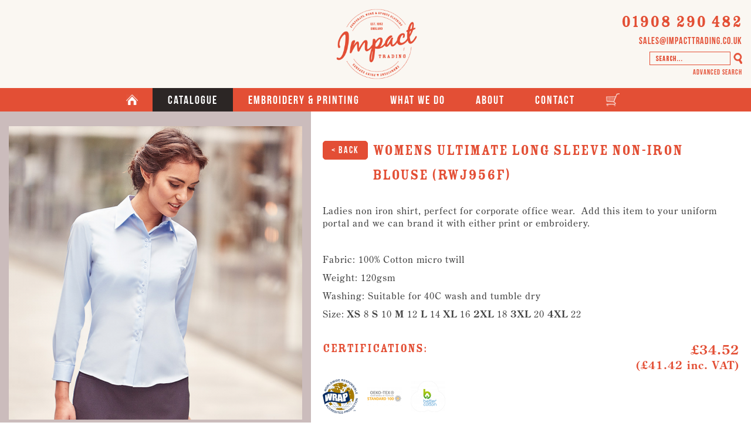

--- FILE ---
content_type: text/html; charset=UTF-8
request_url: https://www.impacttrading.co.uk/product/558/275/womens-ultimate-long-sleeve-non-iron-blouse
body_size: 8714
content:
<!DOCTYPE html PUBLIC "-//W3C//DTD XHTML 1.1//EN" "http://www.w3.org/TR/xhtml11/DTD/xhtml11.dtd">
<html xmlns="http://www.w3.org/1999/xhtml" xml:lang="en-GB">
  
  <head>
    <meta name="viewport" content="width=device-width, initial-scale=1" />
    <meta http-equiv="X-UA-Compatible" content="IE=edge" />
    <meta name="apple-mobile-web-app-title" content="Impact Trading" />
    <meta name="application-name" content="Impact Trading" />
    <meta name="msapplication-TileColor" content="#faf7f2" />
    <meta name="theme-color" content="#faf7f2" />
    <meta charset="UTF-8" />
    <meta http-equiv="content-type" content="text/html; charset=UTF-8" />
    <meta name="description" content="Ladies non iron shirt, perfect for corporate office wear.  Add this item to your uniform portal and we can brand it with either print or embroidery." />
    <meta name="language" content="en-GB" />
    <meta name="author" content="Impact Trading" />
    <meta name="copyright" content="Impact Trading" />
    <meta name="doc-type" content="Web Page" />
    <link rel="apple-touch-icon" sizes="180x180" href="/favicons/impact_trading/apple-touch-icon.png" />
    <link rel="icon" type="image/png" sizes="32x32" href="/favicons/impact_trading/favicon-32x32.png" />
    <link rel="icon" type="image/png" sizes="16x16" href="/favicons/impact_trading/favicon-16x16.png" />
    <link rel="manifest" href="/favicons/impact_trading/site.webmanifest" />
    <link rel="mask-icon" color="#faf7f2" href="/favicons/impact_trading/safari-pinned-tab.svg" />
    <link type="image/x-icon" rel="shortcut icon" href="/favicons/impact_trading/favicon.ico?1727343331" />
    <link rel="canonical" href="https://www.impacttrading.co.uk/product/358/275/womens-ultimate-long-sleeve-non-iron-blouse" />
    <link type="text/css" rel="stylesheet" href="/css/nhci/page_v3/page.css?1551182958" />
    <link type="text/css" rel="stylesheet" media="print" href="/css/nhci/page_v3/print.css?1491232084" />
    <link type="text/css" rel="stylesheet" href="/css/nhci/plugins/floatbox/floatbox.css?1528465850" />
    <link type="text/css" rel="stylesheet" href="/css/nhci/form_v4/form.css?1491232084" />
    <link type="text/css" rel="stylesheet" href="/css/nhci/plugins/jqzoom/jqzoom.css?1491232084" />
    <link type="text/css" rel="stylesheet" href="/css/nhci/menu/basic_horizontal.css?1551367654" />
    <link type="text/css" rel="stylesheet" href="/css/nhci/menu/basic_vertical.css?1491232084" />
    <link type="text/css" rel="stylesheet" href="/css/nhci/plugins/step_carousel/stepcarousel.css?1491232084" />
    <link type="text/css" rel="stylesheet" href="/css/nhci/cart/cart.css?1491232084" />
    <!--[if lt IE 11]><link type="text/css" rel="stylesheet" href="/css/nhci/form_v4/lt_ie_11.css?1491232084" /><![endif]-->
    <link type="text/css" rel="stylesheet" href="https://www.impacttrading.co.uk/css/custom.css?1732191436" />
    <link type="text/css" rel="stylesheet" href="/css/impact_trading.css?1732191105" />
    <link type="text/css" rel="stylesheet" media="print" href="/css/print.css?1732191105" />
    <title>Women's long sleeve non iron shirt, cotton micro twill</title>
    <script type="text/javascript" src="/plugins/jquery/jquery-1.12.4.min.js"></script>
    <script type="text/javascript" src="/plugins/floatbox/floatbox.js?1528465850"></script>
    <script type="text/javascript" src="/plugins/jqzoom/jquery.jqzoom-core.js?1491232084"></script>
    <script type="text/javascript" src="/plugins/step_carousel/stepcarousel.js?1491232084"></script>
    <script type="text/javascript" src="https://use.typekit.net/lmi3tou.js"></script>
    <script type="text/javascript" src="https://www.googletagmanager.com/gtag/js?id=G-XS92DLW7GD"></script>
    <script type="text/javascript">
/* <![CDATA[ */
fbOptions =  {
  global: {
    licenseKey: 'Hy4aIzNbHz0r c5zRcpKGipbA NoCgT5DfNIux $bRz8bcs8LJi 3iIq5TJx5S4b 0hLp7xCk3hbY'
  }
};
/* ]]> */
    </script>
    <script type="text/javascript">
/* <![CDATA[ */

jQuery(document).ready(function($){
  $('.jqzoom').jqzoom({
    zoomType: 'standard',
    zoomWidth: 300,
    zoomHeight: 300,
    xOffset: 20,
    yOffset: 0,
    position: 'left',
    lens: true,
    showEffect: 'fadein',
    hideEffect: 'fadeout',
    fadeinSpeed: 'slow',
    fadeoutSpeed: 'fast',
    preloadImages: true,
    preloadText: 'Loading...',
    alwaysOn: false
  });
});

/* ]]> */
    </script>
    <script type="text/javascript">
/* <![CDATA[ */

      /***********************************************
      * Step Carousel Viewer script- (c) Dynamic Drive DHTML code library (www.dynamicdrive.com)
      * Visit http://www.dynamicDrive.com for hundreds of DHTML scripts
      * This notice must stay intact for legal use
      ***********************************************/

/* ]]> */
    </script>
    <script type="text/javascript">
/* <![CDATA[ */
function nhciFormGetScrollY() {
        var scroll = 0;
        if( typeof( window.pageYOffset ) == 'number' )
          return Math.round(window.pageYOffset);
        if( document.body && document.body.scrollTop )
          return Math.round(document.body.scrollTop);
        if( document.documentElement && document.documentElement.scrollTop )
          return Math.round(document.documentElement.scrollTop);
        return 0;
      }

      function nhciFormGetScrollX() {
        var scroll = 0;
        if( typeof( window.pageXOffset ) == 'number' )
          return Math.round(window.pageXOffset);
        if( document.body && document.body.scrollLeft )
          return Math.round(document.body.scrollLeft);
        if( document.documentElement && document.documentElement.scrollLeft )
          return Math.round(document.documentElement.scrollLeft);
        return 0;
      }
/* ]]> */
    </script>
    <script type="text/javascript">
/* <![CDATA[ */

      stepcarousel.setup({
        galleryid: 'testimonials',
        beltclass: 'belt',
        panelclass: 'panel',
        autostep: {enable:true, moveby:1, pause:4000},
        panelbehavior: {speed:1000, wraparound:true, wrapbehavior:'pushpull', persist:true},
        defaultbuttons: {enable: true, moveby: 1, leftnav: ['/images/impact_trading/step_carousel/left.png\" id=\"testimonials_left', 20, 0], rightnav: ['/images/impact_trading/step_carousel/right.png\" id=\"testimonials_right', -55, 0]},
        statusvars: ['statusA', 'statusB', 'statusC'],
        contenttype: ['inline']
      })

/* ]]> */
    </script>
    <script type="text/javascript">
/* <![CDATA[ */
try{Typekit.load();}catch(e){}
/* ]]> */
    </script>
    <script type="text/javascript">
/* <![CDATA[ */
window.dataLayer = window.dataLayer || [];
function gtag(){dataLayer.push(arguments);}
gtag('js', new Date());

gtag('config', 'G-XS92DLW7GD')


<!-- Google Tag Manager -->
(function(w,d,s,l,i){w[l]=w[l]||[];w[l].push({'gtm.start':
new Date().getTime(),event:'gtm.js'});var f=d.getElementsByTagName(s)[0],
j=d.createElement(s),dl=l!='dataLayer'?'&l='+l:'';j.async=true;j.src=
'https://www.googletagmanager.com/gtm.js?id='+i+dl;f.parentNode.insertBefore(j,f);
})(window,document,'script','dataLayer','GTM-M4BG9ZFG');
<!-- End Google Tag Manager -->
/* ]]> */
    </script>
    <script type="text/javascript">
/* <![CDATA[ */

(function(h,o,t,j,a,r){
  h.hj=h.hj||function(){(h.hj.q=h.hj.q||[]).push(arguments)};
  h._hjSettings={hjid:5011600,hjsv:6};
  a=o.getElementsByTagName('head')[0];
  r=o.createElement('script');
  r.async=1;
  r.src=t+h._hjSettings.hjid+j+h._hjSettings.hjsv;
  a.appendChild(r);
})(window,document,'https://static.hotjar.com/c/hotjar-','.js?sv=');

/* ]]> */
    </script>
    <script type="text/javascript">
/* <![CDATA[ */

function productFormRefresh(submited, query) {
  var form = document.getElementById('product_form');
  form.style.opacity = '0.5';
  form.style.filter = 'alpha(opacity=50)';

  var updateHttp = new XMLHttpRequest();
  updateHttp.onreadystatechange = function() {
    if(updateHttp.readyState == 4) {
      if(updateHttp.status == 200) {
        form.innerHTML = updateHttp.responseText;
        form.style.opacity = '1';
        form.style.filter = 'alpha(opacity=100)';
        updateCartName();
      }
    }
  }

  updateHttp.open('POST', '/product/product_form/558/275', true);
  updateHttp.setRequestHeader("Content-type", "application/x-www-form-urlencoded");
  if(typeof query == 'undefined') {
    if(submited) {
      updateHttp.send('buy_button=buy' + productFormGetFields());
    }
    else {
      updateHttp.send('refresh=go' + productFormGetFields());
    }
  }
  else {
    updateHttp.send("");
  }
}

function productFormGetFields() {
  var form = document.getElementById('product_form_fields');
  var query = '';
  var length = form.elements.length

  for(var i = 0; i < length; i++ ) {
    if(form.elements[i].type == 'text') {
      query += '&' + encodeURIComponent(form.elements[i].name) + '=' + encodeURIComponent(form.elements[i].value);
    }
    else if(form.elements[i].type == 'radio' && form.elements[i].checked) {
      query += '&' + encodeURIComponent(form.elements[i].name) + '=' + encodeURIComponent(form.elements[i].value);
    }
  }
  return query;
}

function updateCartName() {
  var updateHttp = new XMLHttpRequest();
  updateHttp.onreadystatechange = function() {
    if(updateHttp.readyState == 4) {
      if(updateHttp.status == 200) {
        var result = updateHttp.responseText.replace('\r', '').split('\n');
        if(result[0] == 'OK:') {
          var cartButton = document.getElementById('menu_button_cart');
          cartButton.innerHTML = '<a href="/cart">' + result[1] + '</a>';
        }
      }
    }
  }

  updateHttp.open('POST', '/checkout/cart_name/.info', true);
  updateHttp.send();
}


/* ]]> */
    </script>
  </head>

  <body onload="productFormRefresh(false, true);">

    
    <div id="normal_body" class="no_touch">

      <div id="header">
        <a id="header_logo" class="container" href="/">
          <div class="align"></div>
          <img src="/images/impact_trading/impact_trading.png" alt="Impact Trading" title="Impact Trading" />
        </a>

        <div id="header_left" class="container"></div>

        <div id="header_contacts" class="container">
          <div class="align"></div>
          <form action="/search" method="get" id="header_search">
            <script type="text/javascript">
              function clearbackground(inputbox) {
                inputbox.style.background="#faf7f2";
              }
            </script>
            <a id="header_phone" href="tel:01908 290 482" onClick="gtag('event', 'phone', { eventLabel: 'website header'});">01908 290 482</a><br />
            <a id="header_email" href="/cdn-cgi/l/email-protection#85f6e4e9e0f6c5ece8f5e4e6f1f1f7e4e1ecebe2abe6eaabf0ee" onClick="gtag('event', 'email', { eventLabel: 'website header'});"><span class="__cf_email__" data-cfemail="443725282137042d2934252730303625202d2a236a272b6a312f">[email&#160;protected]</span></a><br />
            <input id="header_search_text_background" name="search" type="text" size="20" maxlength="64" value="" onfocus="javascript:clearbackground(this)" onselect="javascript:clearbackground(this)" onclick="javascript:clearbackground(this)" ondblclick="javascript:clearbackground(this)" onmousedown="javascript:clearbackground(this)" />
            <input id="header_search_button" type="image" src="/images/impact_trading/search/search.png?" name="s" alt="Search" /><br />
            <a id="header_advanced_search" href="/search/">Advanced Search</a>
          </form>
        </div>
      </div>


      <div id="site_message">
        Site notifications go here
      </div>


              <div id="menu" class="no_floatbox">
          
        <ul class="menu_basic_horizontal_left main_site_impact" id="left_menu">
          <li id="menu_button_menu" class="hover_toggle">
            <a href="/" onclick="javascript:return false" class="touch_toggle">
              Menu            </a>
        <ul class="menu_basic_vertical_left menu_pulldown" id="menu_pulldown_menu">
                    <li id="menu_button_home">
            <a href="/">
              Home            </a>
          </li>
                    <li>
            <a href="/catalogue">
              Catalogue            </a>
          </li>
                    <li>
            <a href="/information/embroidery-and-printing">
              Embroidery &amp; Printing            </a>
          </li>
                    <li>
            <a href="/information/what-we-do">
              What We Do            </a>
          </li>
                    <li>
            <a href="/information/about">
              About            </a>
          </li>
                    <li>
            <a href="/contact-us">
              Contact            </a>
          </li>
                  </ul>

          </li><li id="menu_button_home">
            <a href="/">
              Home            </a>
          </li><li class="hover_toggle">
            <a href="/catalogue" class="touch_toggle selected">
              Catalogue            </a>
        <ul class="menu_basic_vertical_left menu_pulldown" id="menu_pulldown_catalogue">
                    <li>
            <a href="/catalogue/537/aprons">
              Aprons            </a>
          </li>
                    <li>
            <a href="/catalogue/571/hospitality-uniforms">
              Hospitality Uniforms            </a>
          </li>
                    <li>
            <a href="/catalogue/613/bucket-hats">
              Bucket Hats            </a>
          </li>
                    <li>
            <a href="/catalogue/538/jackets-and-fleece">
              Jackets &amp; Fleece            </a>
          </li>
                    <li>
            <a href="/catalogue/561/bags">
              Bags            </a>
          </li>
                    <li>
            <a href="/catalogue/535/polo-shirts">
              Polo Shirts            </a>
          </li>
                    <li>
            <a href="/catalogue/609/caps-and-hats">
              Caps &amp; Hats            </a>
          </li>
                    <li>
            <a href="/catalogue/558/shirts-and-blouses">
              Shirts &amp; Blouses            </a>
          </li>
                    <li>
            <a href="/catalogue/48/corporate-clothing">
              Corporate Clothing            </a>
          </li>
                    <li>
            <a href="/catalogue/85/t-shirts">
              T Shirts            </a>
          </li>
                    <li>
            <a href="/catalogue/124/childrens">
              Childrens            </a>
          </li>
                    <li>
            <a href="/catalogue/331/made-to-order-clothing">
              Made To Order Clothing            </a>
          </li>
                    <li>
            <a href="/catalogue/572/health-and-beauty-uniforms">
              Health &amp; Beauty Uniforms            </a>
          </li>
                    <li>
            <a href="/catalogue/49/workwear-range">
              Workwear Range            </a>
          </li>
                    <li>
            <a href="/catalogue/551/hoodies-and-sweatshirts">
              Hoodies &amp; Sweatshirts            </a>
          </li>
                    <li>
            <a href="/catalogue/591/recycled-clothing">
              Recycled Clothing            </a>
          </li>
                  </ul>

          </li><li class="hover_toggle">
            <a href="/information/embroidery-and-printing" class="touch_toggle">
              Embroidery &amp; Printing            </a>
        <ul class="menu_basic_vertical_left menu_pulldown" id="menu_pulldown_embroidery_and_printing">
                    <li>
            <a href="/information/embroidery-and-printing" class="top_link">
              Embroidery &amp; Printing            </a>
          </li>
                    <li>
            <a href="/information/embroidery-and-printing/embroidering-your-logo">
              Embroidering Your Logo            </a>
          </li>
                    <li>
            <a href="/information/embroidery-and-printing/printing-your-logo">
              Screen Printing Your Logo            </a>
          </li>
                    <li>
            <a href="/information/embroidery-and-printing/digital-printing">
              Digital Printing - Your Design            </a>
          </li>
                    <li>
            <a href="/information/embroidery-and-printing/cad-printing-your-logo">
              CAD Printing Your Logo            </a>
          </li>
                  </ul>

          </li><li class="hover_toggle">
            <a href="/information/what-we-do" class="touch_toggle">
              What We Do            </a>
        <ul class="menu_basic_vertical_left menu_pulldown" id="menu_pulldown_what_we_do">
                    <li>
            <a href="/information/what-we-do" class="top_link">
              What We Do            </a>
          </li>
                    <li>
            <a href="/catalogue">
              Clothing Catalogue            </a>
          </li>
                    <li>
            <a href="/information/what-we-do/embroidering-your-logo">
              Embroidering Your Logo            </a>
          </li>
                    <li>
            <a href="/information/what-we-do/screen-printing-your-logo">
              Printing Your Logo            </a>
          </li>
                    <li>
            <a href="/information/what-we-do/apron-manufacturer-specialist">
              Apron Manufacturer            </a>
          </li>
                    <li>
            <a href="/information/what-we-do/pantone-matched-t-shirts--polo-shirts-and-aprons">
              Pantone Matched Clothing            </a>
          </li>
                    <li>
            <a href="/information/what-we-do/made-to-order-polo-shirts---t-shirts">
              Manufacturer Polo Shirts | T Shirts | Hoodies            </a>
          </li>
                    <li>
            <a href="/information/what-we-do/sample-service">
              Sample Service            </a>
          </li>
                    <li>
            <a href="/information/what-we-do/merchandise-web-shop">
              Uniform Fulfilment Web Portal            </a>
          </li>
                  </ul>

          </li><li class="hover_toggle">
            <a href="/information/about" class="touch_toggle">
              About            </a>
        <ul class="menu_basic_vertical_left menu_pulldown" id="menu_pulldown_about_us">
                    <li>
            <a href="/information/about" class="top_link">
              About Us            </a>
          </li>
                    <li>
            <a href="/information/about/staff-stories">
              Staff Stories            </a>
          </li>
                    <li>
            <a href="/information/proudly-ethical">
              Ethical Certification            </a>
          </li>
                    <li>
            <a href="/blog-impact/">
              Blog            </a>
          </li>
                  </ul>

          </li><li class="hover_toggle">
            <a href="/contact-us" class="touch_toggle">
              Contact            </a>
        <ul class="menu_basic_vertical_left menu_pulldown" id="menu_pulldown_contact_us">
                    <li>
            <a href="/contact-us" class="top_link">
              Contact Us            </a>
          </li>
                    <li>
            <a href="/information/what-we-do/how-to-order">
              How To Order            </a>
          </li>
                  </ul>

          </li>        </ul>
          
        <ul class="menu_basic_horizontal_right right" id="right_menu">
          <li id="menu_button_cart">
            <a href="/cart">
                          </a>
          </li>        </ul>
          <div class="float_clear"></div>
        </div>

        
<script data-cfasync="false" src="/cdn-cgi/scripts/5c5dd728/cloudflare-static/email-decode.min.js"></script><script type="text/javascript">


  var touchToggles = document.getElementsByClassName('touch_toggle');
  var i;
  for (i = 0; i < touchToggles.length; i++) {
    touchToggles[i].addEventListener("touchstart", touchToggle, false);
  }

  function touchToggle(e) {

    e.preventDefault();

    var touchToggles = document.getElementsByClassName('touch_toggle');
    var i;
    for(i = 0; i < touchToggles.length; i++) {

      touchToggles[i].parentElement.classList.remove('hover_toggle');

      if(touchToggles[i] != e.targetTouches[0].target) {
        touchToggles[i].parentElement.classList.remove('touched');
      }
      else {
        touchToggles[i].parentElement.classList.toggle('touched');
      }

    }

  }

</script>

      

      <div id="main">

        
          <div id="product_background"></div>

                                <script type="application/ld+json">{
    "@context": "https:\/\/schema.org",
    "@type": "Product",
    "name": "Womens Ultimate long sleeve Non-Iron Blouse",
    "description": "Ladies non iron shirt, perfect for corporate office wear.  Add this item to your uniform portal and we can brand it with either print or embroidery. ",
    "sku": "RWJ956F",
    "category": "Shirts & Blouses",
    "image": [
        "\/images\/products\/enlarge\/275.jpg?2",
        "\/images\/products_1\/enlarge\/275.jpg?3",
        "\/images\/products_2\/enlarge\/275.jpg?1",
        "\/images\/products_3\/enlarge\/275.jpg?1",
        "\/images\/products_4\/enlarge\/275.jpg?1"
    ],
    "color": [
        "Black",
        "White",
        "Bright Sky"
    ],
    "hasCertification": [
        {
            "@type": "Certification",
            "logo": "\/images\/certifications\/main\/1.png?1",
            "name": "Worldwide Responsible Accredited Production",
            "certificationStatus": "CertificationActive",
            "about": {
                "@type": "Thing",
                "name": "Worldwide Responsible Accredited Production",
                "image": "\/images\/certifications\/main\/1.png?1",
                "url": "\/certifications\/1\/worldwide-responsible-accredited-production"
            }
        },
        {
            "@type": "Certification",
            "logo": "\/images\/certifications\/main\/27.png?1",
            "name": "OekoTex Confidence in textiles",
            "certificationStatus": "CertificationActive",
            "about": {
                "@type": "Thing",
                "name": "OekoTex Confidence in textiles",
                "image": "\/images\/certifications\/main\/27.png?1",
                "url": "\/certifications\/27\/oekotex-confidence-in-textiles"
            }
        },
        {
            "@type": "Certification",
            "logo": "\/images\/certifications\/main\/52.png?0",
            "name": "Better Cotton Initiative",
            "certificationStatus": "CertificationActive",
            "about": {
                "@type": "Thing",
                "name": "Better Cotton Initiative",
                "image": "\/images\/certifications\/main\/52.png?0",
                "url": "\/certifications\/52\/better-cotton-initiative"
            }
        }
    ],
    "size": [
        "XS",
        "S",
        "M",
        "L",
        "XL",
        "2XL",
        "3XL",
        "4XL"
    ],
    "hasMerchantReturnPolicy": {
        "@type": "MerchantReturnPolicy",
        "url": "\/terms-and-conditions"
    },
    "url": "\/product\/558\/275\/womens-ultimate-long-sleeve-non-iron-blouse",
    "itemCondition": "NewCondition",
    "offers": {
        "@type": "Offer",
        "acceptedPaymentMethod": {
            "@type": "PaymentMethod",
            "paymentMethodType": "InStorePrepay"
        },
        "category": "Shirts & Blouses",
        "availability": "InStock",
        "itemCondition": "NewCondition",
        "priceCurrency": "GBP",
        "seller": {
            "@type": "Organisation",
            "acceptedPaymentMethod": {
                "@type": "PaymentMethod",
                "paymentMethodType": "InStorePrepay"
            },
            "legalName": "Impact Trading (UK) Ltd.",
            "address": {
                "@type": "PostalAddress",
                "streetAddress": "Unit 2 Rose Lane Farm",
                "addressLocality": "Hanslope",
                "addressRegion": "Milton Keynes",
                "postalCode": "MK19 7DE",
                "addressCountry": "GB"
            },
            "email": "sales@impacttrading.co.uk",
            "telephone": "01908 290 482",
            "vatID": "GB 650 6423 53",
            "areaServed": "United Kingdom"
        },
        "price": "36.52"
    }
}</script>
          

          <div id="product_overview">


                          <div id="product_zoom_container"><a id="product_zoom" class="jqzoom" rel="gal1" href="/images/products/enlarge/275.jpg?2" title="Womens Ultimate long sleeve Non-Iron Blouse"><img id="product_zoom_image" src="/images/products/small/275.png?2" alt="Womens Ultimate long sleeve Non-Iron Blouse" title="Womens Ultimate long sleeve Non-Iron Blouse" /></a></div>
            

            <div id="product_videos">

              
                              <iframe class="vimeo" src="//player.vimeo.com/video/106573994">
                </iframe>
              
              
              
              
            </div>


                          <ul id="product_thumbs">
                                  <li><a href='javascript:void(0);' rel="{gallery: 'gal1', smallimage: '/images/products/small/275.png?2', largeimage: '/images/products/enlarge/275.jpg?2'}"><img src="/images/products/catalogue/275.png?2" alt="Womens Ultimate long sleeve Non-Iron Blouse" title="Womens Ultimate long sleeve Non-Iron Blouse"/></a></li>
                                  <li><a href='javascript:void(0);' rel="{gallery: 'gal1', smallimage: '/images/products_1/small/275.png?3', largeimage: '/images/products_1/enlarge/275.jpg?3'}"><img src="/images/products_1/catalogue/275.png?3" alt="Womens Ultimate long sleeve Non-Iron Blouse" title="Womens Ultimate long sleeve Non-Iron Blouse"/></a></li>
                                  <li><a href='javascript:void(0);' rel="{gallery: 'gal1', smallimage: '/images/products_2/small/275.png?1', largeimage: '/images/products_2/enlarge/275.jpg?1'}"><img src="/images/products_2/catalogue/275.png?1" alt="Womens Ultimate long sleeve Non-Iron Blouse" title="Womens Ultimate long sleeve Non-Iron Blouse"/></a></li>
                                  <li><a href='javascript:void(0);' rel="{gallery: 'gal1', smallimage: '/images/products_3/small/275.png?1', largeimage: '/images/products_3/enlarge/275.jpg?1'}"><img src="/images/products_3/catalogue/275.png?1" alt="Womens Ultimate long sleeve Non-Iron Blouse" title="Womens Ultimate long sleeve Non-Iron Blouse"/></a></li>
                                  <li><a href='javascript:void(0);' rel="{gallery: 'gal1', smallimage: '/images/products_4/small/275.png?1', largeimage: '/images/products_4/enlarge/275.jpg?1'}"><img src="/images/products_4/catalogue/275.png?1" alt="Womens Ultimate long sleeve Non-Iron Blouse" title="Womens Ultimate long sleeve Non-Iron Blouse"/></a></li>
                              </ul>
            

            

          </div>

          <div id="product_details">

            <div class="product_title">
              <a class="button button_back" href="/catalogue/558/shirts-and-blouses">&lt; Back</a>
              <h1>Womens Ultimate long sleeve Non-Iron Blouse (RWJ956F)</h1>
            </div>


            <p class="product_description_no_paragraph">Ladies non iron shirt, perfect for corporate office wear.  Add this item to your uniform portal and we can brand it with either print or embroidery.</p>
<p class="product_description_no_paragraph"> </p>
<p class="product_description_no_paragraph">Fabric: 100% Cotton micro twill</p>
<p class="product_description_no_paragraph">Weight: 120gsm</p>
<p class="product_description_no_paragraph">Washing: Suitable for 40C wash and tumble dry</p>
<p class="product_description_no_paragraph">Size: <strong>XS</strong> 8 <strong>S</strong> 10 <strong>M</strong> 12 <strong>L</strong> 14 <strong>XL</strong> 16 <strong>2XL</strong> 18 <strong>3XL</strong> 20 <strong>4XL</strong> 22</p>
            

            <h3 id="product_price">
              <big>£34.52</big><br />
                              (£41.42 inc. VAT)
                          </h3>


            

                          <h2>Certifications:</h2>
              <div id="product_certifications">
                                  <a href="/certifications/1/worldwide-responsible-accredited-production"><img src="/images/certifications/catalogue/1.png?1" alt="Worldwide Responsible Accredited Production" title="Worldwide Responsible Accredited Production - click for further information" /></a>
                                  <a href="/certifications/27/oekotex-confidence-in-textiles"><img src="/images/certifications/catalogue/27.png?1" alt="OekoTex Confidence in textiles" title="OekoTex Confidence in textiles - click for further information" /></a>
                                  <a href="/certifications/52/better-cotton-initiative"><img src="/images/certifications/catalogue/52.png?0" alt="Better Cotton Initiative" title="Better Cotton Initiative - click for further information" /></a>
                              </div>
            

            <h2>Information:</h2>
            <table class="horizontal">
              <tr>
                <td>
                  <a href="/information/what-we-do/how-to-order" target="_blank"><img class="icon" src="/images/icons/16x16/document.png" alt="" title="" />Ordering Options</a>
                </td>
              </tr>


            </table>

            <div id="product_form">

            </div>

          </div>



          
      </div>


      <div id="teamwork">
        <p>
          THE NICE THING ABOUT TEAMWORK<br />
          IS YOU HAVE OTHERS ON YOUR SIDE
        </p>
        <img src="/images/impact_trading/impact_trading.png" alt="Impact Trading" title="Impact Trading" />
      </div>


              <div id="testimonials_container">
          <h2>Testimonials</h2>
          <div id="testimonials"
               class="stepcarousel"
               onmouseover="document.getElementById('testimonials_left').style.visibility='visible'; document.getElementById('testimonials_right').style.visibility='visible';"
               onmouseout="document.getElementById('testimonials_left').style.visibility='hidden'; document.getElementById('testimonials_right').style.visibility='hidden';"
            >
            <div class="belt">
              
                <div class="panel">
                  <blockquote>I just received my order. I love every item. The quality of the chefs jacket is amazing! All the pieces are top notch! You have been such a pleasure to work with. I will definitely be ordering more items soon.</blockquote>
                  <br />
                  <p class="author">Filam Smallridge - Small Bread Company </p>
                </div>

              
                <div class="panel">
                  <blockquote>Very pleased with the tax tabs, look really good on the uniforms. Very good service from receiving samples to ordering the uniform and receiving the finished product. Nothing was too much trouble.  It’s been a pleasure. Thanks from everyone at BMAR.</blockquote>
                  <br />
                  <p class="author">Jenny Brookes  www.bmar.co.uk</p>
                </div>

              
                <div class="panel">
                  <blockquote>Just thought I'd let you know the mens shirts have landed.<br />Thank you for your speedy turnaround, very much appreciated.</blockquote>
                  <br />
                  <p class="author">Lisa Dennison - DVLA Auction Team</p>
                </div>

                          </div>
          </div>
        </div>
      

      <div id="bottom">
        <div id="bottom_social">
          <a target="_blank" href="https://www.facebook.com/pages/Impact-Trading-Cotton-Roots/279420542099371"><img src="/images/impact_trading/bottom/facebook.png?" alt="Follow us on Facebook" title="Follow us on Facebook" /></a>
          <a target="_blank" href="https://www.youtube.com/channel/UCKdY5KG83GyNhKpi_koO1Kw"><img src="/images/impact_trading/bottom/youtube.png?" alt="Susbscribe to us on YouTube" title="Susbscribe to us on YouTube" /></a>
          <a target="_blank" href="https://www.instagram.com/impacttradingcottonroots"><img src="/images/impact_trading/bottom/instagram.png?" alt="Follow us on Instagram" title="Follow us on Instagram" /></a>
          <a target="_blank" href="https://www.linkedin.com/company/impact-trading-and-cotton-roots/"><img src="/images/impact_trading/bottom/linkedin.png" alt="Find us on LinkedIn" title="Find us on LinkedIn" /></a>
        </div>
        <div id="bottom_phone">CALL NOW - <a href="tel:01908 290 482" onClick="gtag('event', 'phone', { eventLabel: 'website footer'});">01908 290 482</a></div>
        <a id="bottom_blog" target="_blank" href="/blog-impact/">BLOG</a>
      </div>


      <div id="blurb">
        <h2>SUPPLIERS OF CLOTHING EMBROIDERED OR PRINTED WITH YOUR LOGO</h2>
        <p>
          Impact Trading is an established provider of corporate clothing, work wear and uniforms.  Our aim is to assist you in your choice of corporate clothing and ensure that your organisation portrays a professional image that inspires confidence in your customers.
        </p>

        <div id="blurb_expand">
          <p>
            Our corporate clothing range includes the top brands, for example Skopes, Brook Tavener and Russell Collection.  This means that you can be confident that your staff will be wearing stylish but hardwearing corporate uniform that will be crease resistant, easy to iron and easy to clean.
          </p>
          <p>
            We recognize that your brand is highly visible through the corporate clothing or corporate uniform that your staff wear.  We realize how critically important it is that the first impression your customers have is a powerful and positive one.  Corporate clothing and uniform needs to fit the requirements of your staff and meet the expectations of your brand.
          </p>
          <p>
            Corporate clothing conjures up images of suits, jackets, ties, trousers and skirts.  Our corporate clothing range includes all of the above and more.  Our coordinated range means that you can mix and match to suit the different shapes and sizes of your people.  They will feel comfortable, confident and at ease.
          </p>
          <p>
            Corporate uniform or corporate workwear can also include polo shirts, knit wear, shirts, blouses and t-shirts.  Our range is exclusively good quality and will not let us, or you down.
          </p>
          <p>
            The branding of your garments with your company or organisations logo is part of our expertise.  Only top quality thread for the embroidery of your logo, or quality water based inks for your printed design is used.  This means that your branding remains crisp, bright and new.
          </p>
          <p>
            Whether it’s workwear for a factory, corporate uniform, or corporate clothing for an office - you can trust us with your image.
          </p>
        </div>

        <p id="blurb_enlarge" onclick="document.getElementById('blurb_expand').style.display='block'; document.getElementById('blurb_shrink').style.display='block'; this.style.display='none'">Read more...</p>
        <p id="blurb_shrink" onclick="document.getElementById('blurb_expand').style.display='none'; document.getElementById('blurb_enlarge').style.display='block'; this.style.display='none'">Show less...</p>
      </div>


      <div id="footer">
        <a href="https://www.impacttrading.co.uk/">&copy; 2026 IMPACT TRADING (UK) LTD.</a><br />
        <a href="/terms-and-conditions">TERMS &amp; CONDITIONS</a> &nbsp;|&nbsp; <a href="/privacy-policy">PRIVACY, GDPR &amp; COOKIES</a>        <br class="small_screen" />
        <span class="big_screen">&nbsp;|&nbsp;</span>
        <a href="http://www.beanwave.co.uk">DESIGN BY BEANWAVE</a> -
        <a href="http://neonhorizon.co.uk">CODING BY NEONHORIZON</a>
      </div>


    </div>

  <script defer src="https://static.cloudflareinsights.com/beacon.min.js/vcd15cbe7772f49c399c6a5babf22c1241717689176015" integrity="sha512-ZpsOmlRQV6y907TI0dKBHq9Md29nnaEIPlkf84rnaERnq6zvWvPUqr2ft8M1aS28oN72PdrCzSjY4U6VaAw1EQ==" data-cf-beacon='{"version":"2024.11.0","token":"5a3991facca94140b0fa609edbd1a4ba","r":1,"server_timing":{"name":{"cfCacheStatus":true,"cfEdge":true,"cfExtPri":true,"cfL4":true,"cfOrigin":true,"cfSpeedBrain":true},"location_startswith":null}}' crossorigin="anonymous"></script>
</body>

<!-- Google Tag Manager (noscript) -->
<noscript><iframe src="https://www.googletagmanager.com/ns.html?id=GTM-M4BG9ZFG"
height="0" width="0" style="display:none;visibility:hidden"></iframe></noscript>
<!-- End Google Tag Manager (noscript) -->

</html>


--- FILE ---
content_type: text/html; charset=UTF-8
request_url: https://player.vimeo.com/video/106573994
body_size: 6680
content:
<!DOCTYPE html>
<html lang="en">
<head>
  <meta charset="utf-8">
  <meta name="viewport" content="width=device-width,initial-scale=1,user-scalable=yes">
  
  <link rel="canonical" href="https://player.vimeo.com/video/106573994">
  <meta name="googlebot" content="noindex,indexifembedded">
  
  
  <title>J956F VID on Vimeo</title>
  <style>
      body, html, .player, .fallback {
          overflow: hidden;
          width: 100%;
          height: 100%;
          margin: 0;
          padding: 0;
      }
      .fallback {
          
              background-color: transparent;
          
      }
      .player.loading { opacity: 0; }
      .fallback iframe {
          position: fixed;
          left: 0;
          top: 0;
          width: 100%;
          height: 100%;
      }
  </style>
  <link rel="modulepreload" href="https://f.vimeocdn.com/p/4.46.25/js/player.module.js" crossorigin="anonymous">
  <link rel="modulepreload" href="https://f.vimeocdn.com/p/4.46.25/js/vendor.module.js" crossorigin="anonymous">
  <link rel="preload" href="https://f.vimeocdn.com/p/4.46.25/css/player.css" as="style">
</head>

<body>


<div class="vp-placeholder">
    <style>
        .vp-placeholder,
        .vp-placeholder-thumb,
        .vp-placeholder-thumb::before,
        .vp-placeholder-thumb::after {
            position: absolute;
            top: 0;
            bottom: 0;
            left: 0;
            right: 0;
        }
        .vp-placeholder {
            visibility: hidden;
            width: 100%;
            max-height: 100%;
            height: calc(720 / 720 * 100vw);
            max-width: calc(720 / 720 * 100vh);
            margin: auto;
        }
        .vp-placeholder-carousel {
            display: none;
            background-color: #000;
            position: absolute;
            left: 0;
            right: 0;
            bottom: -60px;
            height: 60px;
        }
    </style>

    

    
        <style>
            .vp-placeholder-thumb {
                overflow: hidden;
                width: 100%;
                max-height: 100%;
                margin: auto;
            }
            .vp-placeholder-thumb::before,
            .vp-placeholder-thumb::after {
                content: "";
                display: block;
                filter: blur(7px);
                margin: 0;
                background: url(https://i.vimeocdn.com/video/489737887-954a1cc3958feb543990ccc73dd7c4fc2034522a02217b1ce87387ec1d1b043e-d?mw=80&q=85) 50% 50% / contain no-repeat;
            }
            .vp-placeholder-thumb::before {
                 
                margin: -30px;
            }
        </style>
    

    <div class="vp-placeholder-thumb"></div>
    <div class="vp-placeholder-carousel"></div>
    <script>function placeholderInit(t,h,d,s,n,o){var i=t.querySelector(".vp-placeholder"),v=t.querySelector(".vp-placeholder-thumb");if(h){var p=function(){try{return window.self!==window.top}catch(a){return!0}}(),w=200,y=415,r=60;if(!p&&window.innerWidth>=w&&window.innerWidth<y){i.style.bottom=r+"px",i.style.maxHeight="calc(100vh - "+r+"px)",i.style.maxWidth="calc("+n+" / "+o+" * (100vh - "+r+"px))";var f=t.querySelector(".vp-placeholder-carousel");f.style.display="block"}}if(d){var e=new Image;e.onload=function(){var a=n/o,c=e.width/e.height;if(c<=.95*a||c>=1.05*a){var l=i.getBoundingClientRect(),g=l.right-l.left,b=l.bottom-l.top,m=window.innerWidth/g*100,x=window.innerHeight/b*100;v.style.height="calc("+e.height+" / "+e.width+" * "+m+"vw)",v.style.maxWidth="calc("+e.width+" / "+e.height+" * "+x+"vh)"}i.style.visibility="visible"},e.src=s}else i.style.visibility="visible"}
</script>
    <script>placeholderInit(document,  false ,  true , "https://i.vimeocdn.com/video/489737887-954a1cc3958feb543990ccc73dd7c4fc2034522a02217b1ce87387ec1d1b043e-d?mw=80\u0026q=85",  720 ,  720 );</script>
</div>

<div id="player" class="player"></div>
<script>window.playerConfig = {"cdn_url":"https://f.vimeocdn.com","vimeo_api_url":"api.vimeo.com","request":{"files":{"dash":{"cdns":{"akfire_interconnect_quic":{"avc_url":"https://vod-adaptive-ak.vimeocdn.com/exp=1768934656~acl=%2F9c5f4779-afeb-4942-80ef-0edac743d0ed%2Fpsid%3D403f5cf3c5d79444658882c3363a4eaa6ddafd31893251edf1f2a225d30c5fcd%2F%2A~hmac=490c520e66a59532d9c6b5beb94eb0ca39876c1f539e7d462ca32fca9c9b6206/9c5f4779-afeb-4942-80ef-0edac743d0ed/psid=403f5cf3c5d79444658882c3363a4eaa6ddafd31893251edf1f2a225d30c5fcd/v2/playlist/av/primary/playlist.json?omit=av1-hevc\u0026pathsig=8c953e4f~m1uK6nKqk1PfJrNL60D2eWb9rEvtyQwDIQ2_hMhj7Bo\u0026r=dXM%3D\u0026rh=2rnKwL","origin":"gcs","url":"https://vod-adaptive-ak.vimeocdn.com/exp=1768934656~acl=%2F9c5f4779-afeb-4942-80ef-0edac743d0ed%2Fpsid%3D403f5cf3c5d79444658882c3363a4eaa6ddafd31893251edf1f2a225d30c5fcd%2F%2A~hmac=490c520e66a59532d9c6b5beb94eb0ca39876c1f539e7d462ca32fca9c9b6206/9c5f4779-afeb-4942-80ef-0edac743d0ed/psid=403f5cf3c5d79444658882c3363a4eaa6ddafd31893251edf1f2a225d30c5fcd/v2/playlist/av/primary/playlist.json?pathsig=8c953e4f~m1uK6nKqk1PfJrNL60D2eWb9rEvtyQwDIQ2_hMhj7Bo\u0026r=dXM%3D\u0026rh=2rnKwL"},"fastly_skyfire":{"avc_url":"https://skyfire.vimeocdn.com/1768934656-0x45218f3956a7182c27d985aa4023900a291800a3/9c5f4779-afeb-4942-80ef-0edac743d0ed/psid=403f5cf3c5d79444658882c3363a4eaa6ddafd31893251edf1f2a225d30c5fcd/v2/playlist/av/primary/playlist.json?omit=av1-hevc\u0026pathsig=8c953e4f~m1uK6nKqk1PfJrNL60D2eWb9rEvtyQwDIQ2_hMhj7Bo\u0026r=dXM%3D\u0026rh=2rnKwL","origin":"gcs","url":"https://skyfire.vimeocdn.com/1768934656-0x45218f3956a7182c27d985aa4023900a291800a3/9c5f4779-afeb-4942-80ef-0edac743d0ed/psid=403f5cf3c5d79444658882c3363a4eaa6ddafd31893251edf1f2a225d30c5fcd/v2/playlist/av/primary/playlist.json?pathsig=8c953e4f~m1uK6nKqk1PfJrNL60D2eWb9rEvtyQwDIQ2_hMhj7Bo\u0026r=dXM%3D\u0026rh=2rnKwL"}},"default_cdn":"akfire_interconnect_quic","separate_av":true,"streams":[{"profile":"113","id":"8e3b7b37-b083-4fde-8451-051bc1b1de67","fps":25,"quality":"720p"},{"profile":"112","id":"fcc8ba15-ad58-490d-a73b-37258e57d52b","fps":25,"quality":"480p"},{"profile":"116","id":"27345af7-0834-44e0-886f-363c6bc45890","fps":25,"quality":"360p"}],"streams_avc":[{"profile":"113","id":"8e3b7b37-b083-4fde-8451-051bc1b1de67","fps":25,"quality":"720p"},{"profile":"112","id":"fcc8ba15-ad58-490d-a73b-37258e57d52b","fps":25,"quality":"480p"},{"profile":"116","id":"27345af7-0834-44e0-886f-363c6bc45890","fps":25,"quality":"360p"}]},"hls":{"cdns":{"akfire_interconnect_quic":{"avc_url":"https://vod-adaptive-ak.vimeocdn.com/exp=1768934656~acl=%2F9c5f4779-afeb-4942-80ef-0edac743d0ed%2Fpsid%3D403f5cf3c5d79444658882c3363a4eaa6ddafd31893251edf1f2a225d30c5fcd%2F%2A~hmac=490c520e66a59532d9c6b5beb94eb0ca39876c1f539e7d462ca32fca9c9b6206/9c5f4779-afeb-4942-80ef-0edac743d0ed/psid=403f5cf3c5d79444658882c3363a4eaa6ddafd31893251edf1f2a225d30c5fcd/v2/playlist/av/primary/playlist.m3u8?omit=av1-hevc-opus\u0026pathsig=8c953e4f~jqP55bL2AzlLy3kzJQYrYYbUpFrXO6M3A_b1_T7RIJg\u0026r=dXM%3D\u0026rh=2rnKwL\u0026sf=fmp4","origin":"gcs","url":"https://vod-adaptive-ak.vimeocdn.com/exp=1768934656~acl=%2F9c5f4779-afeb-4942-80ef-0edac743d0ed%2Fpsid%3D403f5cf3c5d79444658882c3363a4eaa6ddafd31893251edf1f2a225d30c5fcd%2F%2A~hmac=490c520e66a59532d9c6b5beb94eb0ca39876c1f539e7d462ca32fca9c9b6206/9c5f4779-afeb-4942-80ef-0edac743d0ed/psid=403f5cf3c5d79444658882c3363a4eaa6ddafd31893251edf1f2a225d30c5fcd/v2/playlist/av/primary/playlist.m3u8?omit=opus\u0026pathsig=8c953e4f~jqP55bL2AzlLy3kzJQYrYYbUpFrXO6M3A_b1_T7RIJg\u0026r=dXM%3D\u0026rh=2rnKwL\u0026sf=fmp4"},"fastly_skyfire":{"avc_url":"https://skyfire.vimeocdn.com/1768934656-0x45218f3956a7182c27d985aa4023900a291800a3/9c5f4779-afeb-4942-80ef-0edac743d0ed/psid=403f5cf3c5d79444658882c3363a4eaa6ddafd31893251edf1f2a225d30c5fcd/v2/playlist/av/primary/playlist.m3u8?omit=av1-hevc-opus\u0026pathsig=8c953e4f~jqP55bL2AzlLy3kzJQYrYYbUpFrXO6M3A_b1_T7RIJg\u0026r=dXM%3D\u0026rh=2rnKwL\u0026sf=fmp4","origin":"gcs","url":"https://skyfire.vimeocdn.com/1768934656-0x45218f3956a7182c27d985aa4023900a291800a3/9c5f4779-afeb-4942-80ef-0edac743d0ed/psid=403f5cf3c5d79444658882c3363a4eaa6ddafd31893251edf1f2a225d30c5fcd/v2/playlist/av/primary/playlist.m3u8?omit=opus\u0026pathsig=8c953e4f~jqP55bL2AzlLy3kzJQYrYYbUpFrXO6M3A_b1_T7RIJg\u0026r=dXM%3D\u0026rh=2rnKwL\u0026sf=fmp4"}},"default_cdn":"akfire_interconnect_quic","separate_av":true},"progressive":[{"profile":"113","width":720,"height":720,"mime":"video/mp4","fps":25,"url":"https://vod-progressive-ak.vimeocdn.com/exp=1768934656~acl=%2Fvimeo-prod-skyfire-std-us%2F01%2F1314%2F4%2F106573994%2F289237622.mp4~hmac=083da141bf9846098eba7edf4b4659cea3ebbc365b63119ac4f75d8d15687c2a/vimeo-prod-skyfire-std-us/01/1314/4/106573994/289237622.mp4","cdn":"akamai_interconnect","quality":"720p","id":"8e3b7b37-b083-4fde-8451-051bc1b1de67","origin":"gcs"},{"profile":"112","width":480,"height":480,"mime":"video/mp4","fps":25,"url":"https://vod-progressive-ak.vimeocdn.com/exp=1768934656~acl=%2Fvimeo-prod-skyfire-std-us%2F01%2F1314%2F4%2F106573994%2F289237624.mp4~hmac=58299b74d56a4d678bfbdc8d533c60412acdf2856f6eb02dec28876c1172e3ab/vimeo-prod-skyfire-std-us/01/1314/4/106573994/289237624.mp4","cdn":"akamai_interconnect","quality":"480p","id":"fcc8ba15-ad58-490d-a73b-37258e57d52b","origin":"gcs"},{"profile":"116","width":320,"height":320,"mime":"video/mp4","fps":25,"url":"https://vod-progressive-ak.vimeocdn.com/exp=1768934656~acl=%2Fvimeo-prod-skyfire-std-us%2F01%2F1314%2F4%2F106573994%2F289237659.mp4~hmac=35699dc0193836b410a0ac9471c73505d3d811dcbfe6495b735c7a8331d559b6/vimeo-prod-skyfire-std-us/01/1314/4/106573994/289237659.mp4","cdn":"akamai_interconnect","quality":"360p","id":"27345af7-0834-44e0-886f-363c6bc45890","origin":"gcs"}]},"file_codecs":{"av1":[],"avc":["8e3b7b37-b083-4fde-8451-051bc1b1de67","fcc8ba15-ad58-490d-a73b-37258e57d52b","27345af7-0834-44e0-886f-363c6bc45890"],"hevc":{"dvh1":[],"hdr":[],"sdr":[]}},"lang":"en","referrer":"https://www.impacttrading.co.uk/product/558/275/womens-ultimate-long-sleeve-non-iron-blouse","cookie_domain":".vimeo.com","signature":"3086b5d032daf3b77363d10841c22538","timestamp":1768931056,"expires":3600,"thumb_preview":{"url":"https://videoapi-sprites.vimeocdn.com/video-sprites/image/9095a336-767b-49c7-b35d-e9381a8d479b.0.jpeg?ClientID=sulu\u0026Expires=1768934656\u0026Signature=aeae75b5a1412ac4efbe832aa5a8e3050507af00","height":2880,"width":2400,"frame_height":240,"frame_width":240,"columns":10,"frames":120},"currency":"USD","session":"77bd1c4a65e9674916115e32109429aa13f1b04c1768931056","cookie":{"volume":1,"quality":null,"hd":0,"captions":null,"transcript":null,"captions_styles":{"color":null,"fontSize":null,"fontFamily":null,"fontOpacity":null,"bgOpacity":null,"windowColor":null,"windowOpacity":null,"bgColor":null,"edgeStyle":null},"audio_language":null,"audio_kind":null,"qoe_survey_vote":0},"build":{"backend":"31e9776","js":"4.46.25"},"urls":{"js":"https://f.vimeocdn.com/p/4.46.25/js/player.js","js_base":"https://f.vimeocdn.com/p/4.46.25/js","js_module":"https://f.vimeocdn.com/p/4.46.25/js/player.module.js","js_vendor_module":"https://f.vimeocdn.com/p/4.46.25/js/vendor.module.js","locales_js":{"de-DE":"https://f.vimeocdn.com/p/4.46.25/js/player.de-DE.js","en":"https://f.vimeocdn.com/p/4.46.25/js/player.js","es":"https://f.vimeocdn.com/p/4.46.25/js/player.es.js","fr-FR":"https://f.vimeocdn.com/p/4.46.25/js/player.fr-FR.js","ja-JP":"https://f.vimeocdn.com/p/4.46.25/js/player.ja-JP.js","ko-KR":"https://f.vimeocdn.com/p/4.46.25/js/player.ko-KR.js","pt-BR":"https://f.vimeocdn.com/p/4.46.25/js/player.pt-BR.js","zh-CN":"https://f.vimeocdn.com/p/4.46.25/js/player.zh-CN.js"},"ambisonics_js":"https://f.vimeocdn.com/p/external/ambisonics.min.js","barebone_js":"https://f.vimeocdn.com/p/4.46.25/js/barebone.js","chromeless_js":"https://f.vimeocdn.com/p/4.46.25/js/chromeless.js","three_js":"https://f.vimeocdn.com/p/external/three.rvimeo.min.js","vuid_js":"https://f.vimeocdn.com/js_opt/modules/utils/vuid.min.js","hive_sdk":"https://f.vimeocdn.com/p/external/hive-sdk.js","hive_interceptor":"https://f.vimeocdn.com/p/external/hive-interceptor.js","proxy":"https://player.vimeo.com/static/proxy.html","css":"https://f.vimeocdn.com/p/4.46.25/css/player.css","chromeless_css":"https://f.vimeocdn.com/p/4.46.25/css/chromeless.css","fresnel":"https://arclight.vimeo.com/add/player-stats","player_telemetry_url":"https://arclight.vimeo.com/player-events","telemetry_base":"https://lensflare.vimeo.com"},"flags":{"plays":1,"dnt":0,"autohide_controls":0,"preload_video":"metadata_on_hover","qoe_survey_forced":0,"ai_widget":0,"ecdn_delta_updates":0,"disable_mms":0,"check_clip_skipping_forward":0},"country":"US","client":{"ip":"18.189.180.76"},"ab_tests":{"cross_origin_texttracks":{"group":"variant","track":false,"data":null}},"atid":"1893356557.1768931056","ai_widget_signature":"53022cdf2487d6f0b4579c92d44be57872270cdb5e7014fdb2c8933cffc23719_1768934656","config_refresh_url":"https://player.vimeo.com/video/106573994/config/request?atid=1893356557.1768931056\u0026expires=3600\u0026referrer=https%3A%2F%2Fwww.impacttrading.co.uk%2Fproduct%2F558%2F275%2Fwomens-ultimate-long-sleeve-non-iron-blouse\u0026session=77bd1c4a65e9674916115e32109429aa13f1b04c1768931056\u0026signature=3086b5d032daf3b77363d10841c22538\u0026time=1768931056\u0026v=1"},"player_url":"player.vimeo.com","video":{"id":106573994,"title":"J956F VID","width":720,"height":720,"duration":31,"url":"https://vimeo.com/106573994","share_url":"https://vimeo.com/106573994","embed_code":"\u003ciframe title=\"vimeo-player\" src=\"https://player.vimeo.com/video/106573994?h=29fe65641e\" width=\"640\" height=\"360\" frameborder=\"0\" referrerpolicy=\"strict-origin-when-cross-origin\" allow=\"autoplay; fullscreen; picture-in-picture; clipboard-write; encrypted-media; web-share\"   allowfullscreen\u003e\u003c/iframe\u003e","default_to_hd":0,"privacy":"anybody","embed_permission":"public","thumbnail_url":"https://i.vimeocdn.com/video/489737887-954a1cc3958feb543990ccc73dd7c4fc2034522a02217b1ce87387ec1d1b043e-d","owner":{"id":30335405,"name":"Ralawise","img":"https://i.vimeocdn.com/portrait/45608916_60x60?sig=4e1a030b442c33b0efd5d51fde5d72a52df7ac99fc593593c3a8c41c80f56196\u0026v=1\u0026region=us","img_2x":"https://i.vimeocdn.com/portrait/45608916_60x60?sig=4e1a030b442c33b0efd5d51fde5d72a52df7ac99fc593593c3a8c41c80f56196\u0026v=1\u0026region=us","url":"https://vimeo.com/ralawise","account_type":"free"},"spatial":0,"live_event":null,"version":{"current":null,"available":[{"id":587498868,"file_id":289235041,"is_current":true}]},"unlisted_hash":null,"rating":{"id":3},"fps":25,"channel_layout":"stereo","ai":0,"locale":""},"user":{"id":0,"team_id":0,"team_origin_user_id":0,"account_type":"none","liked":0,"watch_later":0,"owner":0,"mod":0,"logged_in":0,"private_mode_enabled":0,"vimeo_api_client_token":"eyJhbGciOiJIUzI1NiIsInR5cCI6IkpXVCJ9.eyJzZXNzaW9uX2lkIjoiNzdiZDFjNGE2NWU5Njc0OTE2MTE1ZTMyMTA5NDI5YWExM2YxYjA0YzE3Njg5MzEwNTYiLCJleHAiOjE3Njg5MzQ2NTYsImFwcF9pZCI6MTE4MzU5LCJzY29wZXMiOiJwdWJsaWMgc3RhdHMifQ.I9xRuI_2ReljBk-qE1wzY-3my3nqoOwuVBnv04UKEes"},"view":1,"vimeo_url":"vimeo.com","embed":{"audio_track":"","autoplay":0,"autopause":1,"dnt":0,"editor":0,"keyboard":1,"log_plays":1,"loop":0,"muted":0,"on_site":0,"texttrack":"","transparent":1,"outro":"promoted","playsinline":1,"quality":null,"player_id":"","api":null,"app_id":"","color":"00adef","color_one":"000000","color_two":"00adef","color_three":"ffffff","color_four":"000000","context":"embed.main","settings":{"auto_pip":1,"badge":0,"byline":1,"collections":0,"color":0,"force_color_one":0,"force_color_two":0,"force_color_three":0,"force_color_four":0,"embed":1,"fullscreen":1,"like":1,"logo":1,"playbar":1,"portrait":1,"pip":1,"share":1,"spatial_compass":0,"spatial_label":0,"speed":1,"title":1,"volume":1,"watch_later":1,"watch_full_video":1,"controls":1,"airplay":1,"audio_tracks":1,"chapters":1,"chromecast":1,"cc":1,"transcript":1,"quality":1,"play_button_position":0,"ask_ai":0,"skipping_forward":1,"debug_payload_collection_policy":"default"},"create_interactive":{"has_create_interactive":false,"viddata_url":""},"min_quality":null,"max_quality":null,"initial_quality":null,"prefer_mms":1}}</script>
<script>const fullscreenSupported="exitFullscreen"in document||"webkitExitFullscreen"in document||"webkitCancelFullScreen"in document||"mozCancelFullScreen"in document||"msExitFullscreen"in document||"webkitEnterFullScreen"in document.createElement("video");var isIE=checkIE(window.navigator.userAgent),incompatibleBrowser=!fullscreenSupported||isIE;window.noModuleLoading=!1,window.dynamicImportSupported=!1,window.cssLayersSupported=typeof CSSLayerBlockRule<"u",window.isInIFrame=function(){try{return window.self!==window.top}catch(e){return!0}}(),!window.isInIFrame&&/twitter/i.test(navigator.userAgent)&&window.playerConfig.video.url&&(window.location=window.playerConfig.video.url),window.playerConfig.request.lang&&document.documentElement.setAttribute("lang",window.playerConfig.request.lang),window.loadScript=function(e){var n=document.getElementsByTagName("script")[0];n&&n.parentNode?n.parentNode.insertBefore(e,n):document.head.appendChild(e)},window.loadVUID=function(){if(!window.playerConfig.request.flags.dnt&&!window.playerConfig.embed.dnt){window._vuid=[["pid",window.playerConfig.request.session]];var e=document.createElement("script");e.async=!0,e.src=window.playerConfig.request.urls.vuid_js,window.loadScript(e)}},window.loadCSS=function(e,n){var i={cssDone:!1,startTime:new Date().getTime(),link:e.createElement("link")};return i.link.rel="stylesheet",i.link.href=n,e.getElementsByTagName("head")[0].appendChild(i.link),i.link.onload=function(){i.cssDone=!0},i},window.loadLegacyJS=function(e,n){if(incompatibleBrowser){var i=e.querySelector(".vp-placeholder");i&&i.parentNode&&i.parentNode.removeChild(i);let a=`/video/${window.playerConfig.video.id}/fallback`;window.playerConfig.request.referrer&&(a+=`?referrer=${window.playerConfig.request.referrer}`),n.innerHTML=`<div class="fallback"><iframe title="unsupported message" src="${a}" frameborder="0"></iframe></div>`}else{n.className="player loading";var t=window.loadCSS(e,window.playerConfig.request.urls.css),r=e.createElement("script"),o=!1;r.src=window.playerConfig.request.urls.js,window.loadScript(r),r["onreadystatechange"in r?"onreadystatechange":"onload"]=function(){!o&&(!this.readyState||this.readyState==="loaded"||this.readyState==="complete")&&(o=!0,playerObject=new VimeoPlayer(n,window.playerConfig,t.cssDone||{link:t.link,startTime:t.startTime}))},window.loadVUID()}};function checkIE(e){e=e&&e.toLowerCase?e.toLowerCase():"";function n(r){return r=r.toLowerCase(),new RegExp(r).test(e);return browserRegEx}var i=n("msie")?parseFloat(e.replace(/^.*msie (\d+).*$/,"$1")):!1,t=n("trident")?parseFloat(e.replace(/^.*trident\/(\d+)\.(\d+).*$/,"$1.$2"))+4:!1;return i||t}
</script>
<script nomodule>
  window.noModuleLoading = true;
  var playerEl = document.getElementById('player');
  window.loadLegacyJS(document, playerEl);
</script>
<script type="module">try{import("").catch(()=>{})}catch(t){}window.dynamicImportSupported=!0;
</script>
<script type="module">if(!window.dynamicImportSupported||!window.cssLayersSupported){if(!window.noModuleLoading){window.noModuleLoading=!0;var playerEl=document.getElementById("player");window.loadLegacyJS(document,playerEl)}var moduleScriptLoader=document.getElementById("js-module-block");moduleScriptLoader&&moduleScriptLoader.parentElement.removeChild(moduleScriptLoader)}
</script>
<script type="module" id="js-module-block">if(!window.noModuleLoading&&window.dynamicImportSupported&&window.cssLayersSupported){const n=document.getElementById("player"),e=window.loadCSS(document,window.playerConfig.request.urls.css);import(window.playerConfig.request.urls.js_module).then(function(o){new o.VimeoPlayer(n,window.playerConfig,e.cssDone||{link:e.link,startTime:e.startTime}),window.loadVUID()}).catch(function(o){throw/TypeError:[A-z ]+import[A-z ]+module/gi.test(o)&&window.loadLegacyJS(document,n),o})}
</script>

<script type="application/ld+json">{"embedUrl":"https://player.vimeo.com/video/106573994?h=29fe65641e","thumbnailUrl":"https://i.vimeocdn.com/video/489737887-954a1cc3958feb543990ccc73dd7c4fc2034522a02217b1ce87387ec1d1b043e-d?f=webp","name":"J956F VID","description":"Women's long sleeve ultimate non-iron shirt is made using the newest technologies of non-iron fabric that stays wrinkle free and keeps the wearer looking and feeling smart all day long. Contemporary fit combined with contemporary designed features. Stylish and relaxed long edged collar. Fashionable twin button fastening. Shaping at the waist for flattering feminine silhouette. Long, squared edge flared cuff with single button fastening and option for cuff links. Rounded hem.","duration":"PT31S","uploadDate":"2014-09-19T05:01:27-04:00","@context":"https://schema.org/","@type":"VideoObject"}</script>

</body>
</html>


--- FILE ---
content_type: text/html; charset=UTF-8
request_url: https://www.impacttrading.co.uk/product/product_form/558/275
body_size: 379
content:
                            <form id="product_form_fields" action="/product/558/275/womens-ultimate-long-sleeve-non-iron-blouse" method="post" onsubmit="productFormRefresh(true); return false">

                
                <h2>1. Select Option:</h2>
                <table>
                                      <tr>
                      <td><input type="radio" name="option" value="PP"  onchange="productFormRefresh(false)" /></td>
                      <td>No embroidery or print</td>
                    </tr>
                                      <tr>
                      <td><input type="radio" name="option" value="E1"  onchange="productFormRefresh(false)" /></td>
                      <td>One embroidery (not back) +£2</td>
                    </tr>
                                      <tr>
                      <td><input type="radio" name="option" value="E2"  onchange="productFormRefresh(false)" /></td>
                      <td>Two embroideries (not back) +£4</td>
                    </tr>
                                      <tr>
                      <td><input type="radio" name="option" value="E3"  onchange="productFormRefresh(false)" /></td>
                      <td>Three embroideries (not back) +£6</td>
                    </tr>
                                      <tr>
                      <td><input type="radio" name="option" value="EB1"  onchange="productFormRefresh(false)" /></td>
                      <td>Back embroidery +£5</td>
                    </tr>
                                      <tr>
                      <td><input type="radio" name="option" value="EB2"  onchange="productFormRefresh(false)" /></td>
                      <td>Back + one other embroidery +£7</td>
                    </tr>
                                      <tr>
                      <td><input type="radio" name="option" value="EB3"  onchange="productFormRefresh(false)" /></td>
                      <td>Back + two other embroideries +£9</td>
                    </tr>
                                      <tr>
                      <td><input type="radio" name="option" value="CP"  onchange="productFormRefresh(false)" /></td>
                      <td>CAD prints +£Call</td>
                    </tr>
                                      <tr>
                      <td><input type="radio" name="option" value="SP"  onchange="productFormRefresh(false)" /></td>
                      <td>Screen prints +£Call</td>
                    </tr>
                                  </table>

                
                <h2>2. Select Colour:</h2>
                <table>
                                      <tr>
                      <td>
                        <input type="radio" name="colour" value="36"  onchange="productFormRefresh(false)" />
                      </td>
                      <td>

                                                  <img class="colour_swatch" src="/images/product_colours/original/4424.jpg?0" alt="Black" title="Black" />&nbsp;
                        
                        <span class="description">Black</span>
                      </td>
                    </div>
                                      <tr>
                      <td>
                        <input type="radio" name="colour" value="570"  onchange="productFormRefresh(false)" />
                      </td>
                      <td>

                                                  <img class="colour_swatch" src="/images/product_colours/original/4427.jpg?0" alt="White" title="White" />&nbsp;
                        
                        <span class="description">White</span>
                      </td>
                    </div>
                                      <tr>
                      <td>
                        <input type="radio" name="colour" value="736"  onchange="productFormRefresh(false)" />
                      </td>
                      <td>

                                                  <img class="colour_swatch" src="/images/product_colours/original/4425.jpg?0" alt="Bright Sky" title="Bright Sky" />&nbsp;
                        
                        <span class="description">Bright Sky</span>
                      </td>
                    </div>
                                  </table>

                
                
                
                
                <br class="float_clear" />

              </form>


--- FILE ---
content_type: text/html; charset=UTF-8
request_url: https://www.impacttrading.co.uk/checkout/cart_name/.info
body_size: -356
content:
OK:


--- FILE ---
content_type: text/css
request_url: https://www.impacttrading.co.uk/css/nhci/form_v4/form.css?1491232084
body_size: 1003
content:
/* NeonHorizon Form CSS */
/* V5.1 */

/*-----------------------------SYSTEM----------------------------*/

div.autoscroll {
  display:          none;
  visibility:       hidden;
}

fieldset div.on-change-submit {
  display:          inline;
}


/*-----------------------------HIGHLIGHTING----------------------------*/

fieldset.problems,
fieldset.successes {
  padding-top:      0px;
}

fieldset.problems ul,
fieldset.successes ul {
  margin:           12px 20px 12px 20px;
  list-style:       none outside;
}

fieldset.problems li,
fieldset.successes li {
  padding:          7px 0px 7px 26px;
  line-height:      16px;
}

fieldset.problems li {
  background:       url('/images/nhci/bool/16x16/warning.png') no-repeat 0px 6px;
}

fieldset.successes li {
  background:       url('/images/nhci/bool/16x16/tick.png') no-repeat 0px 6px;
}

fieldset.problems {
  border-color:     #ff0000;
  background-color: #ffaaaa;
}

fieldset.successes {
  border-color:     #00ff00;
  background-color: #aaffaa;
}

fieldset .problem {
  background-color: #ffaaaa;
}

fieldset .success {
  background-color: #aaffaa;
}


/*-----------------------------SUBMITS----------------------------*/

fieldset.submits {
  text-align:       center;
  border-width:     0px;
  padding:          0px 0px 5px 0px;
  background-color: inherit;
}


/*-----------------------------COMPULSORY LABELS----------------------------*/

fieldset span.compulsory, fieldset div.compulsory {
  color:            #ff0000;
}

fieldset div.compulsory {
  text-align:       center;
  padding:          8px 0px 0px 0px;
}


/*-----------------------------SIZING----------------------------*/

@media all and (max-width: 760px) {

  fieldset .nolabel input,
  fieldset .nolabel textarea,
  fieldset .nolabel select {
    max-width:        292px;
  }

}


/*-----------------------------COSMETIC----------------------------*/

fieldset td.comment span, fieldset td.html-comment span {
  font-style:       italic;
  color:            #999999;
}

fieldset td input[type=submit],
fieldset td input[type=button] {
  line-height:      19px;
}

label.form_radio {
  display:          inline-block;
}


/*-----------------------------IMAGE FILE INPUT----------------------------*/

fieldset div.form_field_image-file_container {
  overflow:         hidden;
  position:         relative;
  height:           150px;
  margin:           2px;
}

fieldset div.form_field_image-file_container input[type=file],
fieldset div.form_field_image-file_container div.form_field_image-file_prompt {
  box-sizing:       border-box;
  overflow:         hidden;
  margin:           0px;
  padding:          0px;
  border:           1px solid;
  border-color:     #eeeeee;
  background-color: #eeeeee;
  cursor:           pointer;
  width:            100%;
  height:           100%;
  max-width:        100%;
}

fieldset div.form_field_image-file_container div.form_field_image-file_prompt {
  position:         absolute;
  top:              0px;
  left:             0px;
  pointer-events:   none;
  display:          table;
  border-color:     #bbbbbb #dddddd #dddddd #cccccc;
  background-color: #ffffff;
  vertical-align:   middle;
  text-align:       center;
}

fieldset div.form_field_image-file_container div.form_field_image-file_image,
fieldset div.form_field_image-file_container div.form_field_image-file_message {
  height:           100%;
  padding:          0px 5px 0px 5px;
  pointer-events:   none;
  display:          table-cell;
  vertical-align:   middle;
  text-align:       center;
}


/*-----------------------------ALIGNMENT----------------------------*/

fieldset .nolabel,
fieldset .nolabel label {
  text-align:       center;
}

fieldset .nolabel label {
  padding-bottom:   0px;
}

fieldset td.form_field_comment,
fieldset th.form_field_comment {
  height:           24px;
  vertical-align:   top;
  padding-top:      0px;
}

fieldset td.form_field_read-only,
fieldset td.form_field_color,
fieldset td.form_field_html-content,
fieldset td.form_field_content,
fieldset td.form_field_html-comment,
fieldset td.form_field_comment {
  padding-left:     14px;
}

fieldset td.form_field_text,
fieldset td.form_field_password,
fieldset td.form_field_password-prefill,
fieldset td.form_field_location,
fieldset td.form_field_file,
fieldset td.form_field_image-file,
fieldset td.form_field_textarea,
fieldset td.form_field_rich-textarea,
fieldset td.form_field_select,
fieldset td.form_field_image,
fieldset td.form_field_date-picker,
fieldset td.form_field_date,
fieldset td.form_field_time,
fieldset td.form_field_date-time,
fieldset td.form_field_unlimited-hours-time {
  padding-left:     12px;
}

fieldset td.form_field_radios,
fieldset td.form_field_inline-radios,
fieldset td.form_field_checkbox,
fieldset td.form_field_inline-checkboxes,
fieldset td.form_field_checkboxes {
  padding-left:     0px;
}

fieldset td.form_field_button,
fieldset td.form_field_submit,
fieldset td.form_field_inline-submit  {
  padding-left:     7px;
}

fieldset td.form_field_comment,
fieldset td.form_field_html-comment {
  font-style:       italic;
  color:            #666666;
}


/*-----------------------------NO BREAK MODE----------------------------*/

fieldset td.form_no_break_mode.form_field_checkbox {
  padding-left:     9px;
}

fieldset td.form_no_break_mode input[type=checkbox] {
  margin-left:      5px;
}

fieldset td.form_no_break_mode.form_field_checkboxes input[type=checkbox] {
  margin-left:      14px;
}

div.form_no_break_field {
  display:          inline-block;
  white-space:      nowrap;
  vertical-align:   middle;
  margin-right:     10px;
  overflow:         visible;
}

div.form_no_break_field_padded {
  padding:          0px 5px 0px 5px;
}


--- FILE ---
content_type: text/css
request_url: https://www.impacttrading.co.uk/css/nhci/plugins/jqzoom/jqzoom.css?1491232084
body_size: 289
content:
.zoomPad{
  position:relative;
  float:left;
  z-index:99;
  cursor:crosshair;
  overflow:visible;
}


.zoomPreload{
   -moz-opacity:0.8;
   opacity: 0.8;
   filter: alpha(opacity = 80);
   color: #333;
   font-size: 12px;
   font-family: Tahoma;
   text-decoration: none;
   border: 1px solid #CCC;
   background-color: white;
   padding: 8px;
   text-align:center;
   background-image: url(/images/nhci/plugins/jqzoom/zoomloader.gif);
   background-repeat: no-repeat;
   background-position: 43px 30px;
   z-index:110;
   width:90px;
   height:43px;
   position:absolute;
   top:0px;
   left:0px;
    * width:100px;
    * height:49px;
}


.zoomPup{
  overflow:hidden;
  background-color: #FFF;
  -moz-opacity:0.6;
  opacity: 0.6;
  filter: alpha(opacity = 60);
  z-index:120;
  position:absolute;
  border:1px solid #CCC;
  z-index:101;
  cursor:crosshair;
}



.zoomOverlay{
  position:absolute;
  left:0px;
  top:0px;
  background:#FFF;
  /*opacity:0.5;*/
  z-index:5000;
  width:100%;
  height:100%;
  display:none;
  z-index:101;
}

.zoomWindow{
  position:absolute;
  left:110%;
  top:40px;
  background:#FFF;
  z-index:6000;
  height:auto;
  z-index:10000;
  z-index:110;
}
.zoomWrapper{
  position:relative;
  border:1px solid #999;
  z-index:110;
}
.zoomWrapperTitle{
  display:block;
  background:#999;
  color:#FFF;
  height:18px;
  line-height:18px;
  width:100%;
  overflow:hidden;
  text-align:center;
  font-size:10px;
  position:absolute;
  top:0px;
  left:0px;
  z-index:120;
  -moz-opacity:0.6;
  opacity: 0.6;
  filter: alpha(opacity = 60);
}
.zoomWrapperImage{
  display:block;
  position:relative;
  overflow:hidden;
  z-index:110;

}
.zoomWrapperImage img{
  border:0px;
  display:block;
  position:absolute;
  z-index:101;
}

.zoomIframe{
  z-index: -1;
  filter:alpha(opacity=0);
  -moz-opacity: 0.80;
  opacity: 0.80;
  position:absolute;
  display:block;
}

/*********************************************************
/ When clicking on thumbs jqzoom will add the class
/ "zoomThumbActive" on the anchor selected
/*********************************************************/

--- FILE ---
content_type: text/css
request_url: https://www.impacttrading.co.uk/css/nhci/menu/basic_horizontal.css?1551367654
body_size: 80
content:
/* NeonHorizon Basic Horizontal Menu */
/* V1.1 */

/*-----------------------------CONTAINER----------------------------*/

ul.menu_basic_horizontal_left,
ul.menu_basic_horizontal_right,
ul.menu_basic_horizontal_center {
  margin:           0px;
  list-style:       none;
}

ul.menu_basic_horizontal_left {
  float:            left;
  text-align:       left;
  padding:          0px 10px 8px 0px;
}

ul.menu_basic_horizontal_right {
  float:            right;
  text-align:       right;
  padding:          0px 0px 8px 10px;
}

ul.menu_basic_horizontal_center {
  text-align:       center;
  margin:           0px 10px 8px 10px;
}

/*-----------------------------ITEMS----------------------------*/

ul.menu_basic_horizontal_left li,
ul.menu_basic_horizontal_right li,
ul.menu_basic_horizontal_center li {
  padding:          0;
  margin:           0;
}

ul.menu_basic_horizontal_left li {
  float:            left;
}

ul.menu_basic_horizontal_right li {
  float:            right;
}

ul.menu_basic_horizontal_center li {
  display:          inline-block;
}

/*-----------------------------LINKS----------------------------*/

ul.menu_basic_horizontal_left a,
ul.menu_basic_horizontal_right a,
ul.menu_basic_horizontal_center a {
  display:          block;
  height:           1%;
  padding:          6px 10px 6px 10px;

  float:            left;
  background-color: #dddddd;
  text-decoration:  none;
}

ul.menu_basic_horizontal_left a {
  margin:           0px 1px 0px 0px;
}

ul.menu_basic_horizontal_right a {
  margin:           0px 0px 0px 1px;
}

ul.menu_basic_horizontal_center a {
  margin:           0px 1px 0px 1px;
}

ul.menu_basic_horizontal_left a.selected,
ul.menu_basic_horizontal_right a.selected,
ul.menu_basic_horizontal_center a.selected  {
  background-color: #cccccc;
  text-decoration:  none;
}

ul.menu_basic_horizontal_left a:hover,
ul.menu_basic_horizontal_right a:hover,
ul.menu_basic_horizontal_center a:hover {
  background-color: #bbbbbb;
  text-decoration:  none;
}

ul.menu_basic_horizontal_left a.selected:hover,
ul.menu_basic_horizontal_right a.selected:hover,
ul.menu_basic_horizontal_center a.selected:hover {
  background-color: #bbbbbb;
}


--- FILE ---
content_type: text/css
request_url: https://www.impacttrading.co.uk/css/nhci/plugins/step_carousel/stepcarousel.css?1491232084
body_size: -111
content:

.stepcarousel {
position: relative;
border: 1px solid #bbbbbb;
background-color: #eeeeee;
overflow: scroll;
height: 200px;
}

.stepcarousel .belt {
position: absolute; /*leave this value alone*/
overflow: visible !important;
left: 0;
top: 0;
}

.stepcarousel .panel {
float: left;
overflow: hidden;
text-align: center;
margin: 15px;
width: 250px;
}


--- FILE ---
content_type: text/css
request_url: https://www.impacttrading.co.uk/css/nhci/cart/cart.css?1491232084
body_size: 0
content:
/* NeonHorizon Cart */
/* V1.3 */

input.hidden {
  width:            0;
  height:           0;
  border:           0;
  background-color: inherit;
  overflow:         hidden;
}

table.cart_contents tr.cart_item_total th,
table.cart_contents tr.cart_item_postage td {
  border:           0px solid #bbbbbb;
  border-width:     1px 0px 0px 0px;
}

div.cart_update_button input[type=submit] {
  font-size:        0.8em;
  padding:          2px 2px 2px 2px;
}

table.cart_contents tr.cart_item_0 {
  background-color: #eeeeee;
}

table.cart_contents tr.cart_item_1 {
  background-color: #dddddd;
}

table.cart_contents tr.cart_item_problem,
div.cart_buy_button_problem {
  background:       #ffaaaa;
}

table.cart_contents tr.cart_item_success,
div.cart_buy_button_success {
  background-color: #aaffaa;
}

table.cart_contents tr.cart_item_link {
  cursor:           pointer;
}

table.cart_contents tr.cart_item_link td.cart_item_delete {
  cursor:           auto;
}

table.cart_contents tr.cart_item_link a {
  text-decoration:  none;
}

table.cart_contents tr.cart_item_hover {
  background-color: #daecfc;
}

table.cart_contents td.cart_item_delete,
table.cart_contents th.cart_item_delete {
  border:           none !important;
  background-color: #ffffff;
}


--- FILE ---
content_type: text/css; charset=utf-8
request_url: https://www.impacttrading.co.uk/css/custom.css?1732191436
body_size: 5932
content:
/*-----------------------------STRUCTURE----------------------------*/

#normal_body {
  min-width:        300px;
}

#floatbox_body {
  min-width:        260px;
}


/*-----------------------------HEADER----------------------------*/

#header {
  margin:           0px auto 0px auto;
  max-width:        1200px;
  text-align:       center;
}

#header img,
#header div,
#header a {
  vertical-align:   middle;
}

#header a {
  text-decoration:  none;
}

#header .container {
  box-sizing:       border-box;
  height:           100%;
  white-space:      nowrap;
  overflow:         visible;
  width:            50%;
}

#header .container img {
  max-width:        95%;
  max-height:       80%;
}

#header .align {
  display:          inline-block;
  height:           100%;
  width:            1px;
}

#header_contacts,
#header_contacts div,
#header_contacts form {
  display:          inline-block;
  text-align:       center;
}

#header_contacts {
  text-align:       right;
}

#header_logo,
#header_site_logo {
  display:          block;
  float:            left;
  text-align:       left;
}

#header_left {
  display:          none;
  float:            left;
  text-align:       left;
}

#header_parent_logo {
  display:          none;
  float:            right;
  text-align:       right;
}


#header {
  height:           60px;
}

#header .container {
  padding:          0px 5px 0px 5px;
}

#header_phone {
  font-size:        18px;
  line-height:      22px;
}

#header_email {
  font-size:        10px;
  line-height:      12px;
}

#site_message {
  display:          none;
  padding:          7px;
  text-align:       center;
  font-weight:      bold;
  font-size:        15px;
  line-height:      24px;
  background-color: #ffb033;
}

#site_message br {
  display:          none;
}


@media all and (min-width: 360px) {

  #header {
    height:           80px;
  }

  #header_phone {
    font-size:        22px;
    line-height:      31px;
  }

  #header_email {
    font-size:        12px;
    line-height:      17px;
  }

}


@media all and (min-width: 500px) {

  #header {
    height:           90px;
  }

  #header .container {
    padding:          0px 10px 0px 10px;
  }

}


@media all and (min-width: 780px) {

  #header {
    height:           105px;
  }

  #header .container {
    width:            33%;
  }

  #header_left,
  #header_parent_logo {
    display:          block;
  }

  #header_logo {
    text-align:       center;
    display:          inline-block;
    float:            none;
    width:            auto;
  }

  #header_contacts {
    text-align:       center;
  }

  #header_phone {
    font-size:        30px;
    line-height:      42px;
  }

  #header_email {
    font-size:        16px;
    line-height:      22px;
  }

}


@media all and (min-width: 1000px) {

  #header .container {
    padding:          0px 15px 0px 15px;
  }

  #header {
    height:           125px;
  }

  #site_message br {
    display:          block;
  }

}


/*-----------------------------MENU----------------------------*/

#menu {
  background-color: #e34f35;
  overflow:         visible;
  text-align:       center;
  font-size:        0px;
  line-height:      0px;
}

#right_menu,
#left_menu {
  z-index:          150;
  margin:           0px;
  padding:          0px;
}

#right_menu a,
#left_menu a,
#left_menu ul.menu_pulldown a {
  border-width:     0px;
  margin:           0px;
  background-color: #e34f35;
  color:            #ffffff;
  background:       none;
}

#left_menu a.selected,
#right_menu a.selected,
#left_menu li.hover_toggle a:hover,
#right_menu li.hover_toggle a:hover,
#left_menu ul.menu_pulldown a:hover,
#right_menu ul.menu_pulldown a:hover {
  background-color: #2c2625;
  color:            #ffffff;
}

#left_menu ul.menu_pulldown a {
  box-sizing:       border-box;
  width:            100%;
}

#left_menu li {
  position:         relative;
  display:          none;
}

#left_menu li ul li,
#left_menu #menu_button_menu {
  display:          list-item;
}

#left_menu li ul.menu_pulldown {
  display:          none;
}

#left_menu li.hover_toggle:hover ul.menu_pulldown,
#left_menu li.touched ul.menu_pulldown {
  z-index:          151;
  display:          block;
  position:         absolute;
  top:              100%;
  left:             -2px;
  border:           2px solid #ffffff;
  padding:          0px;
  background-color: #e34f35;
}

#menu_pulldown_menu {
  min-width:        200px !important;
}

#menu_button_menu a {
  background:       #e34f35 url("/images/layout/menu/menu.png") no-repeat scroll 10px center;
}

#menu_button_home a {
  background:       #e34f35 url("/images/layout/menu/home.png") no-repeat scroll center center;
}

#menu_button_cart a {
  background:       #e34f35 url("/images/layout/menu/cart.png") no-repeat scroll 10px center;
}


#right_menu a,
#left_menu a,
#left_menu ul.menu_pulldown a {
  padding:          6px 10px 6px 10px;
  font-size:        12px;
  line-height:      19px;
  min-height:       19px;
}

#menu_button_menu a,
#menu_button_cart a {
  padding-left:     37px;
  background-position:
                    10px center;
}


@media all and (min-width: 575px) {

  #menu_button_home a {
    width:            18px;
    font-size:        0px !important;
  }

  #left_menu li {
    display:          list-item;
  }

  #left_menu #menu_button_menu {
    display:          none;
  }

}


@media all and (min-width: 780px) {

  #right_menu a,
  #left_menu a,
  #left_menu ul.menu_pulldown a {
    padding:          6px 12px 6px 12px;
    font-size:        13px;
    line-height:      20px;
    min-height:       20px;
  }

  #menu_button_cart a {
    padding-left:     40px;
    background-position:
                      12px center;
  }

}


@media all and (min-width: 1000px) {

  #right_menu,
  #left_menu {
    display:          inline-block;
    float:            none;
  }

  #right_menu a,
  #left_menu a,
  #left_menu ul.menu_pulldown a {
    padding:          6px 16px 6px 16px;
    font-size:        14px;
    line-height:      22px;
    min-height:       22px;
  }

  #menu_button_cart a {
    padding-left:     46px;
    background-position:
                      16px center;
  }

}


/*-----------------------------MAIN----------------------------*/

#main {
  padding:          0px;
}

@media all and (min-width: 360px) {

  #main {
    padding:          0px 10px 0px 10px;
  }

}

@media all and (min-width: 1202px) {

  #main {
    overflow:       visible;
  }

}


/*-----------------------------FOOTER----------------------------*/

#footer {
  clear:            both;
  padding:          10px 10px 0px 10px;
  text-align:       center;
  font-size:        10px;
  line-height:      12px;
  color:            #aaaaaa;
}

#footer div.hr {
  margin-bottom:    0px;
}

#footer_links {
  text-align:       center;
  margin:           7px 0px 10px 0px;
  font-size:        11px;
  line-height:      14px;
}

#footer a {
  color:            #aaaaaa;
}

#footer span.big_screen {
  display:          none;
}


@media all and (min-width: 575px) {

  #footer br.small_screen {
    display:          none;
  }

  #footer span.big_screen {
    display:          inline;
  }

  #footer_links {
    font-size:        13px;
    line-height:      18px;
  }

}


/*-----------------------------LINKS AND BUTTONS----------------------------*/

a {
  color:            #e34f35;
}

a:hover, a:active {
  color:            #2c2625;
}

.button, .button:hover, .button:active, input[type=submit], input[type=button] {
  font-size:        10px;
}

.button:hover, input[type=submit]:hover, input[type=button]:hover {
  background-color: #e34f35;
  border-color:     #e34f35;
  color:            #ffffff;
}

.big_button, .big_button:hover, .big_button:active {
  display:          block;
  margin:           10px auto 10px auto;
  padding:          10px 5px 10px 5px;
  width:            280px;
  font-size:        12px;
  line-height:      18px;
  text-align:       center;
}

a.big_button img {
  max-width:        100%;
}

.button_left_align,
.button_left_align:hover,
.button_left_align:active,
a.button_back,
a.button_back:hover,
a.button_back:active {
  margin-left:      0px !important;
  margin-right:     0.8em;
}

h1 a.button_back {
  float:            left;
}


@media all and (min-width: 360px) {

  .button, .button:hover, .button:active, input[type=submit], input[type=button] {
    font-size:        11px;
  }

  .big_button, .big_button:hover, .big_button:active {
    width:            330px;
    font-size:        14px;
    line-height:      20px;
  }

}


@media all and (min-width: 500px) {

  .button, .button:hover, .button:active, input[type=submit], input[type=button] {
    font-size:        12px;
  }

  .big_button, .big_button:hover, .big_button:active {
    margin:           15px auto 15px auto;
    width:            460px;
    font-size:        16px;
    line-height:      24px;
  }

}


/*-----------------------------CONTENT----------------------------*/

table.center {
  margin:           18px auto 18px auto;
}

form {
  margin:           10px auto 10px auto;
  max-width:        700px;
}

#wide_data_entry_form {
  max-width:        1000px;
}

h1, h2, h3, h4, th {
  color:            #e34f35;
}

h1,
div.category_title {
  text-align:       center;
  margin:           23px 10px 10px 10px;
  font-size:        18px;
  line-height:      25px;
}

h2 {
  font-size:        16px;
  line-height:      22px;
}

h3 {
  font-size:        14px;
  line-height:      20px;
}

h4 {
  font-size:        12px;
  line-height:      17px;
}

th {
  padding:          4px 4px 2px 4px;
}

td {
  padding:          3px 4px 3px 4px;
}


@media all and (min-width: 500px) {


  h1,
  div.category_title {
    margin:           23px 10px 10px 10px;
    font-size:        20px;
    line-height:      28px;
  }

  h2 {
    font-size:        18px;
    line-height:      25px;
  }

  h3 {
    font-size:        15px;
    line-height:      21px;
  }

  h4 {
    font-size:        13px;
    line-height:      18px;
  }

  th {
    padding:          4px 6px 2px 6px;
  }

  td {
    padding:          3px 6px 3px 6px;
  }

}


@media all and (min-width: 780px) {

  h1,
  div.category_title {
    margin:           19px 10px 10px 10px;
    font-size:        27px;
    line-height:      38px;
  }

  h2 {
    font-size:        22px;
    line-height:      31px;
  }

  h3 {
    font-size:        18px;
    line-height:      25px;
  }

  h4 {
    font-size:        15px;
    line-height:      21px;
  }

}


/*-----------------------------VIDEO----------------------------*/

div.page_top,
#top_image,
#category_video,
#page_video {
  overflow:         hidden;
  margin:           0px auto 30px auto;
  width:            240px;
  height:           270px;
  background-color: #695454;
  color:            #cbbcbc;
}

div.page_top {
  margin:           4vmax auto 4vmax auto;
}

.explain_template_mobile div.page_top {
  margin:           20px auto 20px auto !important;
  width:            240px !important;
  height:           270px !important;
}

.explain_template_desktop div.page_top {
  margin:           40px 80px 40px 80px !important;
}

div.page_top .explain_block_1,
div.page_top img.page_template_content,
div.page_top iframe.page_template_content,
div.page_top .page_template_content_video,
div.video,
img.top_image,
iframe.youtube,
iframe.vimeo,
iframe.bcove,
iframe.other_video {
  clear:            both;
  width:            240px;
  height:           135px;
  border:           0px;
  overflow:         hidden;
}

div.video div {
  overflow:         hidden;
}


div.page_top .explain_block_2,
div.page_top .page_template_content_html,
#top_image p,
#category_video p,
#page_video p {
  position:         absolute;
  transform:        translateY(-50%);
  top:              75%;
  left:             0px;
  box-sizing:       border-box;
  width:            100%;
  margin:           0px;
  padding:          10px 30px 10px 30px;
  text-align:       center;
  font-size:        18px;
  line-height:      28px;
}


@media all and (min-width: 500px) {

  div.page_top,
  #top_image,
  #category_video,
  #page_video {
    margin:           0px 10px 30px 10px;
    width:            auto;
    height:           135px;
  }

  div.page_top {
    margin:           4vmax 8vmax 4vmax 8vmax;
  }

  .explain_template_desktop div.page_top .explain_block_2,
  div.page_top .page_template_content_html,
  #top_image p,
  #category_video p,
  #page_video p {
    top:              50%;
    padding:          10px 30px 10px 270px;
  }

}


@media all and (min-width: 780px) {

  div.page_top,
  #top_image,
  #category_video,
  #page_video {
    height:           270px;
  }

  .explain_template_desktop div.page_top {
    height:           270px !important;
  }

  .explain_template_desktop div.page_top .explain_block_1,
  div.page_top img.page_template_content,
  div.page_top iframe.page_template_content,
  div.page_top .page_template_content_video,
  #top_image img.top_image,
  #category_video div.video,
  #category_video iframe.youtube,
  #category_video iframe.vimeo,
  #category_video iframe.bcove,
  #category_video iframe.other_video,
  #page_video div.video,
  #page_video iframe.youtube,
  #page_video iframe.vimeo,
  #page_video iframe.bcove,
  #page_video iframe.other_video  {
    clear:            both;
    width:            480px;
    height:           270px;
  }

  .explain_template_desktop div.page_top .explain_block_1 {
    z-index:          10;
  }

  .explain_template_desktop div.page_top .explain_block_2,
  div.page_top .page_template_content_html,
  #top_image p,
  #category_video p,
  #page_video p {
    padding:          10px 30px 10px 520px;
    font-size:        20px;
    line-height:      31px;
  }
}


@media all and (min-width: 1000px) {

  div.page_top img.page_template_content,
  div.page_top iframe.page_template_content,
  div.page_top .page_template_content_video,
  #top_image img.top_image,
  div.video,
  iframe.youtube,
  iframe.vimeo,
  iframe.bcove,
  iframe.other_video {
    clear:            both;
    width:            480px;
    height:           270px;
  }

  div.page_top .page_template_content_html,
  #top_image p,
  #category_video p,
  #page_video p {
    padding:          10px 60px 10px 550px;
  }

}


@media all and (min-width: 1200px) {

  div.page_top,
  #top_image,
  #category_video,
  #page_video {
    height:           405px;
  }

  div.page_top img.page_template_content,
  div.page_top iframe.page_template_content,
  div.page_top .page_template_content_video,
  #top_image img.top_image,
  #category_video div.video,
  #category_video iframe.youtube,
  #category_video iframe.vimeo,
  #category_video iframe.bcove,
  #category_video iframe.other_video,
  #page_video div.video,
  #page_video iframe.youtube,
  #page_video iframe.vimeo,
  #page_video iframe.bcove,
  #page_video iframe.other_video  {
    clear:            both;
    width:            720px;
    height:           405px;
  }

  div.page_top .page_template_content_html,
  #top_image p,
  #category_video p,
  #page_video p {
    padding:          10px 60px 10px 790px;
  }

}


/*-----------------------------BLOCKS----------------------------*/

#certification,
.inline_left, .inline-left, .inline_edge_left, .inline-edge-left,
.inline_right, .inline-right, .inline_edge_right, .inline-edge-right {
  margin:           15px auto 15px auto;
  max-width:        260px;
  float:            none !important;
  display:          block;
}

.float_clear, .float-clear {
  clear:            both;
}

.block {
  float:            left;
  width:            280px;
}

.block h2,
.inline_left h2, .inline-left h2, .inline_edge_left h2, .inline-edge-left h2,
.inline_right h2, .inline-right h2, .inline_edge_right h2, .inline-edge-right h2 {
  margin-top:       10px;
}


@media all and (min-width: 500px) {

  .inline_left, .inline-left, .inline_edge_left, .inline-edge-left {
    margin:           0px 15px 15px 15px;
    float:            left !important;
    display:          inline;
    max-width:        none;
  }

  #certification,
  .inline_right, .inline-right, .inline_edge_right, .inline-edge-right {
    margin:           0px 15px 15px 15px;
    float:            right !important;
    display:          inline;
    max-width:        none;
  }

  .inline_edge_left, .inline-edge-left {
    margin:           0px 15px 15px 0px;
  }

  .inline_edge_right, .inline-edge-right {
    margin:           0px 15px 0px 15px;
  }

}


/*-----------------------------LOGO SLIDESHOWS----------------------------*/

div.slideshow,
div.slideshow div {
  width:            160px;
  height:           160px;
  overflow:         hidden;
}

div.slideshow img {
  display:          block;
  margin:           0px auto 0px auto;
}


/*-----------------------------IMAGE GRID----------------------------*/

div.image_grid {
  margin:           0px auto 0px auto;
  text-align:       center;
  padding:          42px;
  overflow:         visible;
}

div.image_grid img {
  display:          inline-block;
}

div.image_grid div.container {
  display:          inline-block;
  vertical-align:   top;
  width:            80px;
  height:           80px;
  padding:          3px;
  overflow:         visible;
  text-align:       center;
}

div.image_grid div.popup {
  display:          none;
  z-index:          10;
  width:            160px;
  height:           160px;
  padding:          3px;
  position:         absolute;
  top:              -40px;
  left:             -40px;
  border:           1px solid #000000;
  background-color: #ffffff;
  text-align:       center;
  overflow:         visible;
}

div.image_grid div.container:hover div.popup {
  display:          block;
}


/*-----------------------------GALLERY----------------------------*/

#gallery_sortable,
#product_order_sortable,
.gallery {
  text-align:       center;
  clear:            both;
  margin:           0px;
  padding:          0px;
  margin:           0px 0px 0px 5px;
}

#product_order_sortable {
  margin-right:     10px;
}

#gallery_sortable,
#product_order_sortable {
  list-style-type:  none;
}

#gallery_sortable li {
  margin:           0px;
  padding:          0px;
  float:            left;
}

.gallery img {
  width:            65px;
  height:           100px;
  border:           1px solid #000000;
  margin:           5px 0px 5px 5px;
  border-color:     #e34f35;
}

.gallery a:hover img,
.gallery a.selected img {
  border-color:     #2c2625;
}

@media all and (min-width: 500px) {

  .gallery img {
    width:            130px;
    height:           200px;
    margin:           10px 10px 10px 5px;
  }

}


/*-----------------------------CATALOGUE----------------------------*/

div.category_title {
  position:         relative;
  padding:          0px 85px 0px 85px;
  overflow:         visible;
}

div.category_title a.button_back {
  position:         absolute;
  left:             0px;
}

div.category_title h1 {
  margin:           0px;
}

a.catalogue,
li.catalogue {
  display:          block;
  position:         relative;
  margin:           20px auto 20px auto;
  height:           279px;
  width:            210px;
  border:           1px solid #cccccc;
  background-color: #ffffff;
  text-decoration:  none;
  text-align:       center;
  line-height:      276px;
  overflow:         hidden;
}

a.mini_site {
  width:            75%;
  height:           141px;
  line-height:      120px;
}

a.category {
  height:           237px;
  line-height:      220px;
}


a.catalogue img,
li.catalogue img {
  vertical-align:   middle;
}

a.catalogue span.certifications,
a.catalogue span.description,
a.catalogue span.price,
li.catalogue span.certifications,
li.catalogue span.description,
li.catalogue span.price {
  box-sizing:       border-box;
  display:          block;
  position:         absolute;
  left:             0px;
  width:            100%;
  padding:          3px;
}

a.catalogue span.certifications,
li.catalogue span.certifications {
  top:              0px;
  text-align:       right;
  line-height:      32px;
  z-index:          10;
}

a.catalogue span.certifications img,
li.catalogue span.certifications img {
  vertical-align:   top;
  padding:          1px;
}

a.catalogue span.description,
a.catalogue span.price,
li.catalogue span.description,
li.catalogue span.price {
  text-align:       center;
  text-decoration:  none;
  font-size:        10px;
  line-height:      13px;
  background-color: #dddddd;
  color:            #000000;
  opacity:          0.85;
  filter:           alpha(opacity=85); /* For IE8 and earlier */
}

a.catalogue:hover span.description,
a.catalogue:hover span.price,
li.catalogue:hover span.description,
li.catalogue:hover span.price {
  text-decoration:  none;
  color:            #ffffff;
  background-color: #e34f35;
}

a.catalogue:hover,
li.catalogue:hover {
  border-color:     #e34f35;
}

a.catalogue span.description,
li.catalogue span.description {
  bottom:           20px;
}

a.catalogue span.price,
li.catalogue span.price,
a.mini_site span.description,
a.category span.description {
  bottom:           0px;
  height:           19px;
}


@media all and (min-width: 500px) {

  a.catalogue,
  li.catalogue {
    display:          inline-block;
    margin:           10px;
  }

  a.mini_site {
    display:          block;
    position:         relative;
    margin:           20px auto 20px auto;
  }

}


/*-----------------------------PRODUCT PAGE----------------------------*/

#product {
  clear:            both;
}

#product h2 {
  margin-top:       0px;
  padding-top:      10px;
}

#product_overview {
  max-width:        260px;
  margin:           15px auto 10px auto;
}

#product_overview,
#product_zoom_container,
#product_zoom {
  display:          auto;
  overflow:         visible;
}

#product_zoom_container {
  padding:          0px 5px 0px 5px;
}

#product_zoom_container .zoomPad {
  float:            right;
}

#product_videos,
#product_thumbs,
#product_certifications {
  margin:           0px;
  display:          block;
  clear:            right;
  text-align:       center;
}

#product_videos iframe,
#product_videos div.video,
#product_thumbs li,
#product_certifications a {
  display:          inline-block;
  padding:          0px;
  margin:           5px;
  border:           0px;
  vertical-align:   middle;
}

#products_form {
  float:            left;
  width:            100%;
}

#products_form table {
  margin:           0px;
  width:            100%;
}

#available_colours td {
  vertical-align:   middle;
}

span.colour_swatch {
  display:          inline-block;
  width:            20px;
  height:           20px;
  vertical-align:   middle;
}

img.colour_swatch {
  max-width:        32px;
  max-height:       32px;
  vertical-align:   middle;
}

#product_form_fields {
  margin-left:      10px;
}

#products_form_table {
  margin:           18px 10px 18px 10px;
}

#products_form_table td {
  font-size:        10px;
}

#products_form_table input[type=submit] {
  padding:          0px 8px 0px 8px;
  line-height:      24px;
}


#product_description {
  clear:            both;
}

div.product_description_no_paragraph {
  margin:           4px 10px 10px 10px;
}

div.product_description_no_paragraph ul {
  margin-left:      17px
}

#product_zoom_image {
  max-width:        250px;
}

#product_thumbs li img {
  max-width:        50px;
}


@media all and (min-width: 600px) {

  #product_overview {
    float:            right;
    width:            auto;
    margin:           15px 5px 10px 10px;
  }

  #product_description {
    clear:            left;
  }

  #product_videos,
  #product_thumbs,
  #product_certifications {
    text-align:       right;
  }

}

@media all and (min-width: 780px) {

  #products_form {
    width:            auto;
  }

  #products_form_table td.description {
    max-width:        135px;
  }

  #product_thumbs li img {
    max-width:        75px;
  }

}

@media all and (min-width: 1000px) {

  #product_overview {
    max-width:        510px;
  }

  #product_zoom_image {
    max-width:        none;
  }

  #product_thumbs li img {
    max-width:        100px;
  }

}

@media all and (max-width: 620px) {

  #product_zoom div.zoomWindow, div.zoomPup {
    display:          none !important;
  }

  #product_zoom div.zoomPad {
    cursor:           default;
  }

}


/*-----------------------------CART/CHECKOUT----------------------------*/

#additional_notes_form {
  width:            320px;
}

#additional_notes_form textarea {
  max-width:        257px;
}

#receipt {
  margin:           20px auto 10px auto;
}

#receipt,
form.cart_form {
  max-width:        800px;
}

#put_sage,
form.cart_form {
  margin:           30px auto 0px auto;
  padding:          0px;
}

#put_sage fieldset {
  padding:          0px;
}

#put_sage .inline_left,
#put_sage .inline_right,
#receipt .inline_left,
#receipt .inline_right {
  margin:           0px auto 5px 0px;
}

table.cart_contents,
table.sage_pay_basket {
  width:            100%;
  margin-left:      0px;
  margin-right:     0px;
}

table.sage_pay_basket td,
table.cart_contents td {
  height:           auto;
  padding:          4px 4px 2px 4px;
  font-size:        10px;
  line-height:      14px;
}

table.sage_pay_basket th,
table.cart_contents th {
  height:           auto;
  padding:          3px 4px 3px 4px;
  font-size:        10px;
  line-height:      14px;
}

table.sage_pay_basket td.right,
table.cart_contents td.right,
table.sage_pay_basket th.right,
table.cart_contents th.right {
  width:            1%;
}

table.cart_contents div.cart_delete_button {
  padding-top:       2px;
}

table.sage_pay_basket th,
table.cart_contents th {
  color:            #e34f35;
  border:           1px solid #bbbbbb;
  border-width:     0px 0px 1px 0px;
}

table.sage_pay_basket tr.total th,
table.cart_contents tr.cart_item_total th,
table.cart_contents tr.cart_item_postage th {
  border:           1px solid #bbbbbb;
  border-width:     1px 0px 0px 0px;
}

table.cart_contents tr.cart_item_postage td {
  text-align:       right;
}

table.sage_pay_basket tr.total_2 th,
table.sage_pay_basket tr.total_3 th,
table.cart_contents tr.cart_item_last_total th {
  border-width:     0px;
}

table.sage_pay_basket th,
table.cart_contents th {
  background-color: transparent;
}

table.cart_contents tr.cart_item_0,
table.cart_contents tr.cart_item_1 {
  background-color: #ffffff;
}

table.cart_contents tr.cart_item_hover,
table.cart_contents tr.cart_item_hover a {
  background-color: #2c2625;
  color:            #ffffff;
}

table.cart_contents tr.cart_item_problem,
table.cart_contents tr.cart_item_problem a,
div.cart_buy_button_problem {
  background:       #ffaaaa;
  color:            #444444;
}

table.cart_contents tr.cart_item_success,
table.cart_contents tr.cart_item_success a,
div.cart_buy_button_success {
  background-color: #aaffaa;
  color:            #444444;
}

table.cart_contents div.cart_update_button input[type=text] {
  max-width:        20px;
}

.cart_problems {
  border:           2px solid #e34f35;
  border-radius:    5px;
  margin:           20px;
  padding:          20px;
  background-color: #faf7f2;
  color:            #e34f35;
  text-align:       center;
  font-weight:      bold;
}

#cart_buttons {
  margin:           0px;
  text-align:       center;
}

#cart_buttons input[type=submit],
table.cart_contents div.cart_update_button input[type=submit] {
  margin:           4px 2px 4px 2px;
}

table.cart_contents div.cart_update_button input[type=submit] {
  line-height:      20px;
}

#postage_service_form option {
  vertical-align:   middle;
}

@media all and (min-width: 500px) {

  table.sage_pay_basket td,
  table.cart_contents td {
    padding:          3px 6px 3px 6px;
  }

  table.sage_pay_basket th,
  table.cart_contents th {
    padding:          4px 6px 2px 6px;
  }

  #receipt .inline_left,
  #put_sage .inline_left {
    margin:           0px 10px 5px 0px;
  }

  #receipt .inline_right,
  #put_sage .inline_right {
    margin:           0px 0px 5px 10px;
  }

}

@media all and (min-width: 620px) {

  #cart_buttons input[type=submit],
  table.cart_contents div.cart_update_button input[type=submit] {
    margin:           4px 5px 4px 5px;
  }

  table.sage_pay_basket td,
  table.cart_contents td,
  table.sage_pay_basket th,
  table.cart_contents th {
    font-size:        12px;
    line-height:      17px;
  }

}


/*-----------------------------TEMPLATES----------------------------*/

div.page_template {
  clear:            both;
  display:          flex;
  flex-direction:   row;
  flex-wrap:        wrap;
  justify-content:  space-evenly;
  align-items:      stretch;
  margin:           2vmax -10px 2vmax -10px;
}

div.explain_template_desktop div.page_template {
  margin:           10px 0px 10px 0px;
}
div.explain_template_mobile div.page_template {
  margin:           20px 0px 20px 0px;
}

div.page_template_white {
  background-color: #ffffff;
}

div.page_template_mushroom {
  background-color: #cbbcbc;
}

div.page_template_cream {
  background-color: #fAf7f2;
}

div.page_template_brown {
  background-color: #695454;
}

div.page_template_colour_a {
  background-color: #e34f35;
}

div.page_template_colour_b {
  background-color: #2c2625;
}

div.page_template div.m_flex_1,
div.page_template div.m_flex_23,
div.page_template div.m_flex_34,
div.page_template div.m_flex_2,
div.page_template div.m_flex_3,
div.page_template div.m_flex_4,
div.page_template div.d_flex_1,
div.page_template div.d_flex_2,
div.page_template div.d_flex_3,
div.page_template div.d_flex_4 {
  display:          flex;
  align-items:      center;
  box-sizing:       border-box;
  padding:          2vmax 8vmax 2vmax 8vmax;
}

div.page_template div.m_flex_5,
div.page_template div.m_flex_6,
div.page_template div.d_flex_5,
div.page_template div.d_flex_6 {
  display:          flex;
  align-items:      center;
  box-sizing:       border-box;
  padding:          2vmax 4vmax 2vmax 4vmax;
}

div.page_template div.banner {
  display:          flex;
  align-items:      center;
  box-sizing:       border-box;
  padding:          0vmax 4vmax 2vmax 4vmax;
}

div.explain_template_desktop div.m_flex_1,
div.explain_template_desktop div.m_flex_23,
div.explain_template_desktop div.m_flex_34,
div.explain_template_desktop div.m_flex_2,
div.explain_template_desktop div.m_flex_3,
div.explain_template_desktop div.m_flex_4,
div.explain_template_desktop div.d_flex_1,
div.explain_template_desktop div.d_flex_2,
div.explain_template_desktop div.d_flex_3,
div.explain_template_desktop div.d_flex_4 {
  display:          flex;
  align-items:      center;
  box-sizing:       border-box;
  padding:          20px 80px 20px 80px;
}

div.explain_template_desktop div.m_flex_5,
div.explain_template_desktop div.m_flex_6,
div.explain_template_desktop div.d_flex_5,
div.explain_template_desktop div.d_flex_6 {
  display:          flex;
  align-items:      center;
  box-sizing:       border-box;
  padding:          20px 40px 20px 40px;
}

div.explain_template_desktop div.banner {
  display:          flex;
  align-items:      center;
  box-sizing:       border-box;
  padding:          0px 40px 20px 40px;
}

div.explain_template_mobile div.m_flex_1,
div.explain_template_mobile div.m_flex_23,
div.explain_template_mobile div.m_flex_34,
div.explain_template_mobile div.m_flex_2,
div.explain_template_mobile div.m_flex_3,
div.explain_template_mobile div.m_flex_4,
div.explain_template_mobile div.d_flex_1,
div.explain_template_mobile div.d_flex_2,
div.explain_template_mobile div.d_flex_3,
div.explain_template_mobile div.d_flex_4 {
  display:          flex;
  align-items:      center;
  box-sizing:       border-box;
  padding:          10px 40px 10px 40px;
}

div.explain_template_mobile div.m_flex_5,
div.explain_template_mobile div.m_flex_6,
div.explain_template_mobile div.d_flex_5,
div.explain_template_mobile div.d_flex_6 {
  display:          flex;
  align-items:      center;
  box-sizing:       border-box;
  padding:          10px 20px 10px 20px;
}

div.explain_template_mobile div.banner {
  display:          flex;
  align-items:      center;
  box-sizing:       border-box;
  padding:          0px 40px 20px 40px;
}

div.flexible,
div.square,
div.circle,
div.sixteen_by_nine,
div.nine_by_sixteen {
  box-sizing:       border-box;
  display:          flex;
  align-items:      center;
  width:            100%;
  height:           0px;
}

div.flexible {
  height:           100%;
}

div.square {
  padding-bottom:   100%;
}

div.circle {
  padding-bottom:   100%;
  border-radius:    50%;
}

div.sixteen_by_nine {
  padding-bottom:   56.25%;
}

div.nine_by_sixteen {
  padding-bottom:   177.78%;
}


div.flexible .page_template_content {
  width:            100%;
}

div.square .page_template_content,
div.circle .page_template_content,
div.sixteen_by_nine .page_template_content,
div.nine_by_sixteen .page_template_content {
  border:           none;
  position:         absolute;
  top:              0px;
  left:             0px;
  width:            100%;
  height:           100%;
  overflow:         hidden;
}

div.square img.page_template_content,
div.circle img.page_template_content,
div.sixteen_by_nine img.page_template_content,
div.nine_by_sixteen img.page_template_content {
  object-fit:       cover;
}

iframe.page_template_content {
  background-color: #000000;
}

div.page_template_content img.main_image,
div.page_template_content:hover img.dual_image {
  transition:       opacity 1s;
  opacity:          1;
}

div.page_template_content:hover img.main_image,
div.page_template_content img.dual_image {
  transition:       opacity 1s;
  opacity:          0;
}

div.flexible img.dual_image {
  position:         absolute;
  top:              0px;
  left:             0px;
}

div.explain_template_mobile {
  width:            320px;
}

div.explain_template_desktop,
div.explain_template_mobile {
  border:           1px solid #bbbbbb;
  border-radius:    10px;
  background-color: #dddddd;
}

div.explain_template_desktop div.page_top .page_template_content,
div.explain_template_mobile div.page_top .page_template_content,
div.explain_template_desktop .circle,
div.explain_template_mobile .circle,
div.explain_template_desktop .square,
div.explain_template_mobile .square,
div.explain_template_desktop .sixteen_by_nine,
div.explain_template_mobile .sixteen_by_nine,
div.explain_template_desktop .nine_by_sixteen,
div.explain_template_mobile .nine_by_sixteen,
div.explain_template_desktop .flexible,
div.explain_template_mobile .flexible {
  box-sizing:       border-box;
  border:           1px solid #111111;
  background-color: #ffffff;
}

div.explain_template_desktop .flex_block_name,
div.explain_template_mobile .flex_block_name {
  text-align:       center;
  margin:           15px 0px 15px 0px;
  font-size:        16px;
  line-height:      22px;
}


@media all and (max-width: 781px) {

  div.explain_template_desktop div.page_template div.banner,
  div.page_template div.banner,
  div.explain_template_desktop div.page_template div.d_flex_1,
  div.page_template div.m_flex_1 {
    flex:             0 0 100%;
  }

  div.explain_template_desktop div.page_template div.d_flex_34,
  div.page_template div.m_flex_34 {
    flex:             0 0 75%;
  }

  div.explain_template_desktop div.page_template div.d_flex_23,
  div.page_template div.m_flex_23 {
    flex:             0 0 66%;
  }

  div.explain_template_desktop div.page_template div.d_flex_2,
  div.page_template div.m_flex_2 {
    flex:             0 0 50%;
  }

  div.explain_template_desktop div.page_template div.d_flex_3,
  div.page_template div.m_flex_3 {
    flex:             0 0 33.3%;
  }

  div.explain_template_desktop div.page_template div.d_flex_4,
  div.page_template div.m_flex_4 {
    flex:             0 0 25%;
  }

  div.explain_template_desktop div.page_template div.d_flex_5,
  div.page_template div.m_flex_5 {
    flex:             0 0 20%;
  }

  div.explain_template_desktop div.page_template div.d_flex_6,
  div.page_template div.m_flex_6 {
    flex:             0 0 16.6%;
  }

  div.explain_template_desktop div.page_template div.d_order_1,
  div.page_template div.m_order_1 {
    order:            1;
  }

  div.explain_template_desktop div.page_template div.d_order_2,
  div.page_template div.m_order_2 {
    order:            2;
  }

  div.explain_template_desktop div.page_template div.d_order_3,
  div.page_template div.m_order_3 {
    order:            3;
  }

  div.explain_template_desktop div.page_template div.d_order_4,
  div.page_template div.m_order_4 {
    order:            4;
  }

  div.explain_template_desktop div.page_template div.d_order_5,
  div.page_template div.m_order_5 {
    order:            5;
  }

  div.explain_template_desktop div.page_template div.d_order_6,
  div.page_template div.m_order_6 {
    order:            6;
  }

}


@media all and (min-width: 780px) {

  div.explain_template_mobile div.page_template div.banner,
  div.page_template div.banner,
  div.explain_template_mobile div.page_template div.m_flex_1,
  div.page_template div.d_flex_1 {
    flex:             0 0 100%;
  }

  div.explain_template_mobile div.page_template div.m_flex_34,
  div.page_template div.d_flex_34 {
    flex:             0 0 75%;
  }

  div.explain_template_mobile div.page_template div.m_flex_23,
  div.page_template div.d_flex_23 {
    flex:             0 0 66%;
  }

  div.explain_template_mobile div.page_template div.m_flex_2,
  div.page_template div.d_flex_2 {
    flex:             0 0 50%;
  }

  div.explain_template_mobile div.page_template div.m_flex_3,
  div.page_template div.d_flex_3 {
    flex:             0 0 33.3%;
  }

  div.explain_template_mobile div.page_template div.m_flex_4,
  div.page_template div.d_flex_4 {
    flex:             0 0 25%;
  }

  div.explain_template_mobile div.page_template div.m_flex_5,
  div.page_template div.d_flex_5 {
    flex:             0 0 20%;
  }

  div.explain_template_mobile div.page_template div.m_flex_6,
  div.page_template div.d_flex_6 {
    flex:             0 0 16.6%;
  }

  div.explain_template_mobile div.page_template div.m_order_1,
  div.page_template div.d_order_1 {
    order:            1;
  }

  div.explain_template_mobile div.page_template div.m_order_2,
  div.page_template div.d_order_2 {
    order:            2;
  }

  div.explain_template_mobile div.page_template div.m_order_3,
  div.page_template div.d_order_3 {
    order:            3;
  }

  div.explain_template_mobile div.page_template div.m_order_4,
  div.page_template div.d_order_4 {
    order:            4;
  }

  div.explain_template_mobile div.page_template div.m_order_5,
  div.page_template div.d_order_5 {
    order:            5;
  }

  div.explain_template_mobile div.page_template div.m_order_6,
  div.page_template div.d_order_6 {
    order:            6;
  }

}


/*-----------------------------CONTACT US----------------------------*/

#contact_us_form {
  margin:           0px;
  max-width:        350px;
}

#contact_us_form fieldset th {
  width:            auto;
}

#contact_us_form fieldset {
  margin-top:       0px;
}


@media all and (min-width: 620px) {

  #contact_us_form {
    max-width:        600px;
    width:            60%;
  }

  #contact_us_address {
    width:            38%;
    float:            right;
  }

  #contact_us_form input[type=text],
  #contact_us_form textarea {
    max-width:        240px;
  }

}


@media all and (min-width: 1000px) {

  #contact_us_form input[type=text],
  #contact_us_form textarea {
    max-width:        none;
  }

}


/*-----------------------------ADMIN SYSTEM----------------------------*/

#object_filter fieldset th {
  min-width:        50px;
  width:            auto;
}

tr.sh td, tr.sh a {
  background-color: #2c2625;
  color:            #ffffff;
}

#tick_delete_list {
  max-width:        none;
  margin-left:      0px;
}

#product_order_prompt {
  margin:           10px auto 10px auto;
  width:            auto;
}

#product_order_prompt th {
  width:            auto;
}

table.object_list td.buttons {
  border-width:     0px;
}


/*-----------------------------PRIVACY POLICY----------------------------*/

#privacy_policy {
  padding-top:      25px;
}

#privacy_policy td,
#privacy_policy th {
  padding:          10px;
}

#privacy_policy th {
  color:            #666666;
}

#privacy_policy ol {
  list-style:       decimal outside;
}

#privacy_policy ol ol {
 list-style:        lower-alpha outside;
}

#privacy_policy ol li {
  margin:           10px;
  padding-left:     13px;
}


/*-----------------------------MISC----------------------------*/

div.notification {
  margin:           24px 20px 24px 10px;
  padding:          10px;
  border:           0px solid #bbbbbb;
  border-radius:    5px;
  vertical-align:   top;
  background-color: #e34f35;
  color:            #ffffff;
}

div.notification h2 {
  margin-top:       10px;
  color:            #ffffff;
}

div.form_field_image-file_image img {
  height:           150px !important;
}

#floatbox_body .no_floatbox {
  display:          none !important;
}

#authentication_login_form {
  margin:           10px auto 10px auto;
  max-width:        470px;
}

#dynamic_th_form th,
#employee_select_form th {
  width:            auto;
}

div.zopim {
  z-index:          200 !important;
}

#wide_form {
  max-width:        none;
}

div.tabs_tabs {
  height:           500px;
}

@media all and (max-width: 500px) {

  table.mobile_collapse,
  table.mobile_collapse tbody,
  table.mobile_collapse tr,
  table.mobile_collapse th,
  table.mobile_collapse td {
    display:        block;
    height:         auto !important;
    width:          auto !important;
  }


}


--- FILE ---
content_type: text/css
request_url: https://www.impacttrading.co.uk/css/impact_trading.css?1732191105
body_size: 4655
content:

/*-----------------------------STRUCTURE----------------------------*/

body {
  font-family:      "century-old-style-std",serif;
  font-size:        16px;
  line-height:      21px;
  letter-spacing:   1px;
}


/*-----------------------------HEADER----------------------------*/

#header {
  background-color: #faf7f2;
  max-width:        none;
  font-family:      "bebas-neue", sans-serif;
}

#header_contacts {
  display:          block;
  float:            right;
  text-align:       right;
  width:            50%;
}

#header_contacts,
#header_search {
  margin:           0px;
  text-align:       right !important;
}

#header_search_text, #header_search_text_background,
#header_search_button {
  vertical-align:   middle;
}

#header_search_text_background {
  background:       transparent url("/images/impact_trading/search/background.png?") no-repeat scroll 10px center;
}

#header_phone {
  font-family:      "rosewood-std-fill", sans-serif;
  font-size:        19px;
  line-height:      27px;
}

#header_email {
  display:          inline-block;
  padding-bottom:   5px;
  font-size:        11px;
  line-height:      13px;
}

#header {
  height:           100px;
}

#header_search_text, #header_search_text_background {
  font-family:      verdana, geneva, sans-serif;
  margin-right:     0px;
  padding:          1px 4px 1px 4px;
  font-size:        10px;
  line-height:      10px;
  max-width:        100px;
}

#header_search_button {
  width:            10px;
}

#header_advanced_search {
  font-size:        10px;
  line-height:      12px;
}

#site_message {
  font-family:      verdana, geneva, sans-serif;
}


@media all and (min-width: 360px) {

  #header {
    height:           120px;
  }

  #header_phone {
    font-size:        21px;
    line-height:      29px;
  }

  #header_email {
    font-size:        12px;
    line-height:      17px;
  }

  #header_search_button {
    width:            auto;
  }

  #header_search_text, #header_search_text_background {
    margin-right:     2px;
    padding:          2px 4px 2px 4px;
    font-size:        10px;
    line-height:      12px;
  }

}


@media all and (min-width: 500px) {

  #header {
    height:           130px;
  }

}


@media all and (min-width: 780px) {

  #header {
    height:           145px;
  }

  #header .container {
    padding:          0px 15px 0px 15px;
  }

  #header_contacts {
    text-align:       right;
  }

  #header_phone {
    font-size:        30px;
    line-height:      42px;
  }

  #header_email {
    font-size:        16px;
    line-height:      22px;
  }

  #header_search_text, #header_search_text_background {
    font-size:        11px;
    line-height:      17px;
    max-width:        none;
  }

  #header_advanced_search {
    font-size:        11px;
    line-height:      13px;
  }

}


@media all and (min-width: 1000px) {

  #header {
    height:           150px;
  }

  #header_advanced_search {
    font-size:        12px;
    line-height:      14px;
  }

}


/*-----------------------------MENU----------------------------*/

#right_menu a,
#left_menu a,
#left_menu ul.menu_pulldown a {
  padding:          6px 8px 6px 8px;
  font-family:      "bebas-neue", sans-serif;
  letter-spacing:   2px;
  font-size:        14px;
  line-height:      19px;
  min-height:       19px;
}

#left_menu ul.menu_pulldown a {
  font-family:      "century-old-style-std", serif;
  letter-spacing:   1px;
  font-weight:      bold;
}

#menu_button_menu a,
#menu_button_cart a {
  padding-left:     37px;
  background-position:
                    8px center;
}

#menu_pulldown_catalogue li {
  width:            auto;
  display:          inline-block;
}


@media all and (min-width: 575px) {

  #left_menu ul.menu_pulldown a {
    font-size:        12px;
    line-height:      14px;
    min-height:       14px;
  }

  #menu_pulldown_catalogue a {
    width:            250px !important;
  }

  #menu_pulldown_catalogue {
    min-width:        500px !important;
  }

  #menu_pulldown_embroidery_and_printing,
  #menu_pulldown_what_we_do {
    min-width:        250px !important;
  }

  #menu_pulldown_about_us {
    min-width:        205px !important;
  }

  #menu_pulldown_contact_us {
    min-width:        150px !important;
  }

}


@media all and (min-width: 780px) {

  #right_menu a,
  #left_menu a,
  #left_menu ul.menu_pulldown a {
    padding:          6px 17px 6px 17px;
    font-size:        18px;
    line-height:      25px;
    min-height:       25px;
  }

  #left_menu ul.menu_pulldown a {
    font-size:        13px;
    line-height:      20px;
    min-height:       20px;
  }

  #menu_button_cart a {
    padding-left:     46px;
    background-position:
                      17px center;
  }

  #menu_pulldown_catalogue a {
    width:            300px !important;
  }

  #menu_pulldown_catalogue {
    min-width:        600px !important;
  }

  #menu_pulldown_embroidery_and_printing,
  #menu_pulldown_what_we_do {
    min-width:        300px !important;
  }

  #menu_pulldown_about_us {
    min-width:        270px !important;
  }

  #menu_pulldown_contact_us {
    min-width:        180px !important;
  }

}


@media all and (min-width: 1000px) {

  #right_menu a,
  #left_menu a,
  #left_menu ul.menu_pulldown a {
    padding:          6px 26px 6px 26px;
    font-size:        20px;
    line-height:      28px;
    min-height:       28px;
  }

  #left_menu ul.menu_pulldown a {
    font-size:        16px;
    line-height:      25px;
    min-height:       25px;
  }

  #menu_button_cart a {
    padding-left:     58px;
    background-position:
                      26px center;
  }

  #menu_pulldown_embroidery_and_printing,
  #menu_pulldown_what_we_do {
    min-width:        350px !important;
  }

  #menu_pulldown_about_us {
    min-width:        300px !important;
  }

}


/*-----------------------------TEAMWORK----------------------------*/

#teamwork {
  clear:            both;
  background-color: #faf7f2;
  text-align:       center;
}

#teamwork p,
#teamwork img {
  box-sizing:       border-box;
  margin:           0px;
}

#teamwork p {
  padding:          15px 0px 7px 0px;
  font-family:      "rosewood-std-fill", sans-serif;
  color:            #e34e35;
  text-align:       center;
}

#teamwork small {
  font-style:       italic;
}

#teamwork img {
  padding:          7px 0px 10px 0px;
  width:            30%
}

#teamwork p {
  font-size:        15px;
  line-height:      19px;
}


@media all and (min-width: 360px) {

  #teamwork p {
    padding:          15px 0px 10px 0px;
    font-size:        18px;
    line-height:      23px;
  }

  #teamwork img {
    padding:          10px 0px 15px 0px;
  }

}


@media all and (min-width: 500px) {

  #teamwork p,
  #teamwork img {
    display:          inline-block;
    vertical-align:   middle;
  }

  #teamwork p {
    padding:          20px 10px 20px 10px;
    width:            68%;
    font-size:        19px;
    line-height:      24px;
  }

  #teamwork img {
    padding:          20px 25px 20px 25px;
    width:            30%;
    max-width:        254px;
  }

}

@media all and (min-width: 650px) {

  #teamwork p {
    font-size:        22px;
    line-height:      28px;
  }

}

@media all and (min-width: 780px) {

  #teamwork p {
    font-size:        24px;
    line-height:      31px;
  }

}


@media all and (min-width: 1000px) {

  #teamwork p {
    padding:          75px 10px 75px 10px;
    width:            auto;
    font-size:        26px;
    line-height:      33px;
  }

  #teamwork img {
    position:         absolute;
    right:            0px;
    width:            254px;
  }

}


/*-----------------------------TESTIMONIALS----------------------------*/

#testimonials_container,
#testimonials {
  background-color: #e34e35;
  border:           none;
}

#testimonials {
  margin:           0px auto 0px auto;
}

#testimonials_container h2 {
  font-family:      "bebas-neue", sans-serif;
  font-weight:      normal;
}

#testimonials_container blockquote {
  font-family:      "century-old-style-std", serif;
  letter-spacing:   1px;
}

#testimonials p.author {
  font-family:      "rosewood-std-fill", sans-serif;
  letter-spacing:   0px;
}

#testimonials_container h2,
#testimonials_container blockquote,
#testimonials_container p {
  color:            #faf7f2;
  text-align:       center;
}

#testimonials_container blockquote,
#testimonials_container p {
  display:          inline-block;
  max-width:        85%;
}

#testimonials div.panel {
  text-align:       center;
  margin:           0px;
  padding:          0px;
}

#testimonials_left,
#testimonials_right {
  visibility:       hidden;
}

#testimonials_left:hover,
#testimonials_right:hover {
  visibility:       visible !important;
}


#testimonials_container h2 {
  margin:           20px 10px 0px 10px;
  font-size:        18px;
  line-height:      28px;
  letter-spacing:   2px;
}

#testimonials blockquote {
  margin:           10px 0px 8px 0px;
  font-size:        12px;
  line-height:      19px;
}

#testimonials p {
  font-size:        10px;
  line-height:      16px;
}

#testimonials,
#testimonials div.panel {
  height:           180px;
  width:            290px;
}


@media all and (min-width: 360px) {

  #testimonials_container h2 {
    margin:           25px 10px 0px 10px;
    font-size:        20px;
    line-height:      31px;
    letter-spacing:   3px;
  }

  #testimonials blockquote {
    margin:           15px 0px 10px 0px;
    font-size:        13px;
    line-height:      20px;
  }

  #testimonials p {
    font-size:        10px;
    line-height:      16px;
  }

  #testimonials,
  #testimonials div.panel {
    width:            350px;
  }

}


@media all and (min-width: 500px) {

  #testimonials_container h2 {
    margin:           30px 10px 0px 10px;
    font-size:        24px;
    line-height:      37px;
  }

  #testimonials blockquote {
    margin:           20px 0px 16px 0px;
    font-size:        14px;
    line-height:      22px;
  }

  #testimonials p {
    font-size:        12px;
    line-height:      19px;
  }

  #testimonials,
  #testimonials div.panel {
    height:           190px;
    width:            480px;
  }

}


@media all and (min-width: 780px) {

  #testimonials_container h2 {
    margin:           40px 10px 0px 10px;
    font-size:        28px;
    line-height:      34px;
    letter-spacing:   4px;
  }

  #testimonials blockquote {
    margin:           28px 0px 20px 0px;
    font-size:        18px;
    line-height:      28px;
  }

  #testimonials p {
    font-size:        15px;
    line-height:      23px;
  }

  #testimonials,
  #testimonials div.panel {
    height:           210px;
    width:            760px;
  }

  #testimonials_left,
  #testimonials_right {
    padding-top:      10px;
  }

}


@media all and (min-width: 1000px) {

  #testimonials_container h2 {
    font-size:        30px;
    line-height:      47px;
  }

  #testimonials blockquote {
    font-size:        20px;
    line-height:      31px;
  }

  #testimonials p {
    font-size:        16px;
    line-height:      25px;
  }

  #testimonials,
  #testimonials div.panel {
    height:           230px;
    width:            980px;
  }

}


/*-----------------------------BOTTOM----------------------------*/

#bottom {
  background-color: #2c2625;
  color:            #e34e35;
  text-align:       center;
}

#bottom_social,
#bottom_phone,
#bottom_blog {
  margin:           10px 5px 10px 5px;
  box-sizing:       border-box;
  display:          block;
  text-align:       center;
  vertical-align:   middle;
}

#bottom_social,
#bottom_blog {
  min-width:        125px;
}

#bottom_social {
  overflow:         hidden;
  height:           33px;
}

#bottom_phone {
  margin:           15px 0px 15px 0px;
  font-family:      "rosewood-std-fill", sans-serif;
  font-size:        20px;
  line-height:      24px;
  letter-spacing:   2px;
}

#bottom_phone a {
  vertical-align:   top;
}

#bottom_phone a:hover {
  text-decoration:  none;
  color:            #ffffff;
}

#bottom_blog {
  height:           51px;
  padding:          13px 0px 0px 8px;
  background:       #2c2625 url("/images/cotton_roots/bottom/blog.png") no-repeat scroll center center;
  font-family:      "bebas-neue", sans-serif;
  font-size:        20px;
  line-height:      24px;
  letter-spacing:   2px;
  text-align:       center;
  color:            #695454;
}


@media all and (min-width: 575px) {

  #bottom_social,
  #bottom_phone,
  #bottom_blog {
    display:          inline-block;
  }

  #bottom_social,
  #bottom_blog {
    width:            20%;
  }

  #bottom_phone {
    font-size:        18px;
    line-height:      22px;
  }

}


@media all and (min-width: 780px) {

  #bottom_social,
  #bottom_phone,
  #bottom_blog {
    margin:           10px;
  }

  #bottom_phone {
    font-size:        25px;
    line-height:      30px;
  }

}


/*-----------------------------BLURB----------------------------*/

#blurb {
  background-color: #695454;
  color:            #cbbcbc;
  font-family:      "century-old-style-std", serif;
  letter-spacing:   1px;
}

#blurb h2,
#blurb p,
#blurb a {
  color:            #cbbcbc;
  text-align:       center;
  text-decoration:  none;
}

#blurb_expand,
#blurb_shrink {
  display:          none;
}

#blurb_shrink,
#blurb_enlarge {
  cursor:           pointer;
}

#blurb h2 {
  margin:           0px;
  padding:          35px 20px 15px 20px;
  font-family:      "rosewood-std-fill", sans-serif;
  font-size:        16px;
  line-height:      19px;
}

#blurb p {
  margin:           0px;
  padding:          10px 30px 10px 30px;
  font-size:        12px;
  line-height:      19px;
}


@media all and (min-width: 575px) {

  #blurb h2 {
    padding:          40px 30px 20px 30px;
    font-size:        17px;
    line-height:      20px;
  }

  #blurb p {
    padding:          11px 40px 11px 40px;
    font-size:        13px;
    line-height:      20px;
  }

}


@media all and (min-width: 780px) {

  #blurb h2 {
    padding:          40px 40px 22px 40px;
    font-size:        20px;
    line-height:      24px;
  }

  #blurb p {
    padding:          12px 50px 12px 50px;
    font-size:        14px;
    line-height:      22px;
  }

}


/*-----------------------------FOOTER----------------------------*/

#footer {
  background-color: #695454;
  color:            #2c2625;
  padding:          20px 0px 15px 0px;
  font-family:      "rosewood-std-fill", sans-serif;
  font-size:        11px;
  line-height:      17px;
  letter-spacing:   1px;
}

#footer a {
  color:            #2c2625;
  text-decoration:  none;
}


/*-----------------------------HOME----------------------------*/

#word_cloud          { color: #cbbcbc; }
#word_cloud span.w10 { color: #e34e35; }
#word_cloud span.w9  { color: #e34e35; }
#word_cloud span.w8  { color: #e34e35; }
#word_cloud span.w7  { color: #faf7f2; }
#word_cloud span.w6  { color: #faf7f2; }
#word_cloud span.w5  { color: #faf7f2; }
#word_cloud span.w4  { color: #faf7f2; }
#word_cloud span.w3  { color: #cbbcbc; }
#word_cloud span.w2  { color: #cbbcbc; }
#word_cloud span.w1  { color: #cbbcbc; }

#word_cloud span.w10 { font-size: 190%; }
#word_cloud span.w9  { font-size: 180%; }
#word_cloud span.w8  { font-size: 170%; }
#word_cloud span.w7  { font-size: 160%; }
#word_cloud span.w6  { font-size: 150%; }
#word_cloud span.w5  { font-size: 140%; }
#word_cloud span.w4  { font-size: 130%; }
#word_cloud span.w3  { font-size: 120%; }
#word_cloud span.w2  { font-size: 110%; }
#word_cloud span.w1  { font-size: 100%; }

#word_cloud {
  font-family:      "century-old-style-std",serif;
  font-size:        5px;
  line-height:      normal;
  letter-spacing:   1px;
  color:            #cbbcbc;
}

#home_slider_left,
#home_slider_right {
  visibility:       hidden;
  padding-top:      14px;
  height:           100px;
}

#home_slider_left:hover,
#home_slider_right:hover {
  visibility:       visible !important;
}

#home_slider {
  margin:           25px auto 25px auto;
  background-color: #210500;
  border:           none;
}

#home_slider div.panel {
  margin:           0px;
  padding:          0px;
}

#home_slider,
#home_slider div.belt,
#word_cloud {
  height:           128px;
}

#home_slider,
#home_slider div.panel,
#home_slider div.panel img,
#word_cloud {
  width:            280px;
}


@media all and (min-width: 460px) {

  #word_cloud {
    font-size:        9px;
  }

  #home_slider,
  #home_slider div.belt,
  #word_cloud {
    height:           200px;
  }

  #home_slider_left,
  #home_slider_right {
    padding-top:      32px;
    height:           135px;
  }

  #home_slider,
  #home_slider div.panel,
  #home_slider div.panel img,
  #word_cloud {
    width:            437px;
  }

}


@media all and (min-width: 680px) {

  #word_cloud {
    font-size:        10px;
  }

  #home_slider,
  #home_slider div.belt,
  #word_cloud {
    height:           300px;
  }

  #home_slider_left,
  #home_slider_right {
    padding-top:      82px;
  }

  #home_slider,
  #home_slider div.panel,
  #home_slider div.panel img,
  #word_cloud {
    width:            656px;
  }

}


@media all and (min-width: 900px) {

  #word_cloud {
    font-size:        14px;
  }

  #home_slider,
  #home_slider div.belt,
  #word_cloud {
    height:           400px;
  }

  #home_slider_left,
  #home_slider_right {
    padding-top:      132px;
  }

  #home_slider,
  #home_slider div.panel,
  #home_slider div.panel img,
  #word_cloud {
    width:            875px;
  }

}


@media all and (min-width: 1200px) {

  #word_cloud {
    font-size:        16px;
  }

  #home_slider,
  #home_slider div.belt,
  #word_cloud {
    height:           600px;
  }

  #home_slider_left,
  #home_slider_right {
    padding-top:      232px;
  }

  #home_slider,
  #home_slider div.panel,
  #home_slider div.panel img,
  #word_cloud {
    width:            1312px;
  }

}


/*-----------------------------CATALOGUE----------------------------*/

div.category_title {
  position:         relative;
  padding:          0px 85px 0px 85px;
  overflow:         visible;
}

div.category_title a.button_back {
  position:         absolute;
  left:             0px;
}

div.category_title h1 {
  margin:           0px;
}

#big_categories,
#main_categories,
#categories,
#products,
#products_container,
#recently_viewed,
#related_items {
  padding:          20px 5px 16px 5px;
  clear:            both;
  background-color: #cbbcbc;
  text-align:       center;
}
#big_categories {
  padding:          20px 5px 0px 5px;
}
#products_container {
  padding:          0px;
}
#products {
  clear:            none;
}
#recently_viewed,
#related_items {
  padding:          20px 5px 16px 5px;
}

a.catalogue {
  border-width:     0px;
}

a.catalogue span.certifications {
  padding:          3px 0px 3px 0px;
  height:           40px;
  background-color: #cbbcbc;
}

a.catalogue span.certifications img {
  vertical-align:   bottom;
  padding:          1px 0px 1px 2px;
}
a.catalogue span.container {
  position:         absolute;
  top:              0px;
  vertical-align:   top;
  text-align:       center;
}
a.catalogue span.description,
a.catalogue span.price {
  padding:          5px 8px 5px 8px;
  min-height:       52px;
  bottom:           0px;
  opacity:          1;
  filter:           alpha(opacity=100); /* For IE8 and earlier */
  color:            #faf7f2;
  background-color: #e34e35;
  font-family:      "bebas-neue", sans-serif;
  font-size:        17px;
  line-height:      21px;
  letter-spacing:   1px;
}
#products span.description {
  bottom:           27px;
}
#recently_viewed span.description,
#related_items span.description {
  font-size:        12px;
  line-height:      15px;
  min-height:       40px;
  bottom:           27px;
}
a.catalogue span.price {
  background-color: #695454;
  color:            #cbbcbc;
  padding-top:      3px;
  min-height:       27px;
}
a.catalogue:hover span.description {
  color:            #e34e35;
  background-color: #faf7f2;
}
a.catalogue:hover span.price {
  color:            #faf7f2;
  background-color: #e34e35;
}

#main_categories a.catalogue {
  width:            150px;
  height:           200px;
}
#big_categories a.catalogue {
  width:            200px;
  height:           350px;
}
#categories a.catalogue {
  width:            130px;
  height:           250px;
}
#products a.catalogue {
  width:            130px;
  height:           310px;
}
#recently_viewed a.catalogue,
#related_items a.catalogue {
  width:            78px;
  height:           186px;
}

#main_categories span.container {
  width:            200px;
  height:           200px;
  top:              0px;
  left:             -25px;
}
#big_categories span.container {
  width:            400px;
  height:           300px;
  left:             -100px;
}
#categories span.container {
  width:            200px;
  height:           200px;
  top:              0px;
  left:             -35px;
}
#products span.container {
  width:            200px;
  height:           200px;
  top:              40px;
  left:             -35px;
}
#recently_viewed span.container,
#related_items span.container {
  width:            120px;
  height:           120px;
  top:              40px;
  left:             -21px;
}

#recently_viewed span.container img,
#related_items span.container img {
  width:            auto;
  height:           auto;
  max-width:        100%;
  max-height:       100%;
}

a.catalogue span.container img {
  vertical-align:   top;
}
a.catalogue span.container img.large {
  display:          none;
}


@media all and (min-width: 360px) {

  #big_categories,
  #main_categories,
  #categories,
  #recently_viewed,
  #related_items {
    margin:           0px -10px 0px -10px;
    padding:          20px 10px 16px 10px;
  }

  #products_container {
    margin:           0px -10px 0px -10px;
  }

  a.catalogue,
  li.catalogue {
    display:          inline-block;
    margin:           5px;
  }

  #big_categories a.catalogue {
    width:            400px;
    height:           350px;
  }

  #big_categories span.container {
    left:             0px;
  }

}


@media all and (min-width: 500px) {

  a.catalogue,
  li.catalogue {
    margin:           10px;
  }

}


@media all and (min-width: 950px) {

  #main_categories a.catalogue,
  #categories a.catalogue {
    width:            200px;
    height:           300px;
  }
  #products a.catalogue {
    width:            200px;
    height:           310px;
  }
  #recently_viewed a.catalogue,
  #related_items a.catalogue {
    width:            120px;
    height:           186px;
  }

  #main_categories span.container,
  #categories span.container {
    width:            400px;
    height:           300px;
    left:             -100px;
  }
  #products span.container,
  #recently_viewed span.container,
  #related_items span.container {
    left:             0px;
  }


  a.catalogue span.container img.large {
    display:          inline-block;
  }
  a.catalogue span.container img.small {
    display:          none;
  }


  a.catalogue span.description,
  a.catalogue span.price {
    font-family:      "bebas-neue", sans-serif;
    font-size:        20px;
    line-height:      21px;
    letter-spacing:   1px;
  }

}


/*-----------------------------PRODUCT FILTER----------------------------*/

#product_filters {
  max-width:        none;
  box-sizing:       border-box;
  margin:           0px;
  background-color: #695454;
  color:            #ffffff;
  overflow:         visible;
}

#product_filter_clear {
  background-color: #e34e35;
  color:            #ffffff;
  font-weight:      normal;
}

#product_filter_no_match {
  display:          none;
  color:            #000000;
  text-align:       center;
  margin:           0px;
  padding:          35px 30px 0px 30px;
  box-sizing:       border-box;
  width:            100%;
}

#product_filters h2 {
  margin:           0px;
  padding:          10px 0px 10px 20px;
  color:            #ffffff;
  background-color: #2c2625;
}

#product_filters div.product_filter {
  display:          inline-block;
  vertical-align:   top;
  padding:          5px 0px 5px 15px;
  width:            210px;
  font-size:        14px;
  line-height:      22px;
  overflow:         visible;
}

#product_filters div.product_filter_options {
  padding:          0px 0px 10px 0px;
  overflow:         visible;
}

#product_filters div.product_filter label {
  padding:          0px 0px 0px 8px;
  display:          block;
  overflow:         visible;
}

#fold_product_filter_9 label {
  display:          inline-block !important;
  width:            45%;
}

#product_filters div.filter_option_information {
  display:          none;
  z-index:          30;
  position:         absolute;
  top:              -30px;
  right:            5px;
  padding:          10px 20px 15px 20px;
  border:           4px solid #4f3f3f;
  box-sizing:       border-box;
  width:            100%;
  color:            #ffffff;
  background-color: #2c2625;
  font-size:        13px;
  line-height:      20px;
}

#product_filters div.filter_option_information h3 {
  margin-bottom:    0px;
}

#product_filters div.filter_option_information h4 {
  margin:           0px 0px 10px 0px;
}

#product_filters div.filter_option_information span.close {
  display:          block;
  position:         absolute;
  top:              0px;
  right:            0px;
  padding:          5px;
  font-size:        16px;
  line-height:      16px;
  font-weight:      bold;
}

#product_filters input {
  margin:           0px 8px 0px 0px;
  vertical-align:   -15%;
}

#product_filters h3 {
  margin:           5px 0px 8px 0px;
  color:            #ffffff;
  letter-spacing:   1px;
}


@media all and (min-width: 780px) {

  #product_filters h2 {
    position:         relative;
    padding:          10px 0px 10px 0px;
    margin-bottom:    45px;
    font-size:        20px;
    line-height:      28px;
    text-align:       center;
  }

  #product_filter_no_match {
    position:         absolute;
    left:             0px;
    top:              50%;
    margin-top:       -25px;
    padding:          0px 30px 0px 30px;
  }

  #product_filter_clear {
    position:         absolute;
    bottom:           -51px;
    right:            0px;
    z-index:          10;
  }

  #products_container.has_filters {
    border:           1px solid #695454;
    border-width:     0px 0px 0px 230px;
    overflow:         visible;
  }

  #product_filters {
    float:            left;
    margin-left:      -230px;
    width:            230px;
    padding-bottom:   10px;
  }

  #product_filters div.product_filter_options {
    font-size:        15px;
    line-height:      23px;
  }

}


/*-----------------------------RELATED ITEMS----------------------------*/

#recently_viewed,
#related_items {
  background-color: #2c2625;
}

#recently_viewed h2,
#related_items h2 {
  margin-top:       0px;
  color:            #ffffff;
}

#recently_viewed span.certifications,
#related_items span.certifications {
  background-color: #2c2625;
}

#recently_viewed a.catalogue span.price,
#related_items a.catalogue span.price {
  color:            #695454;
  background-color: #cbbcbc;
}

#recently_viewed a.catalogue:hover span.price,
#related_items a.catalogue:hover span.price {
  color:            #faf7f2;
  background-color: #e34e35;
}

#recently_viewed a.catalogue,
#related_items a.catalogue {
  display:          inline-block;
}

#recently_viewed a.item_4,
#recently_viewed a.item_5,
#related_items a.item_4,
#related_items a.item_5 {
  display:          none;
}


@media all and (min-width: 400px) {

  #recently_viewed a.item_4,
  #related_items a.item_4 {
    display:          inline-block;
  }

}

@media all and (min-width: 550px) {

  #recently_viewed a.item_5,
  #related_items a.item_5 {
    display:          inline-block;
  }

}


/*-----------------------------PRODUCT PAGE----------------------------*/

#product_details {
  overflow:         visible;
  padding:          20px 0px 0px 0px;
}

div.product_title {
  position:         relative;
  padding:          0px 85px 0px 85px;
}

div.product_title a.button_back {
  position:         absolute;
  left:             0px;
}

div.product_title h1 {
  margin:           0px;
  text-align:       left;
}

#product_form {
  background-color: #fAf7f2;
  border:           1px solid #837c00;
  border-width:     1px 0px 1px 0px;
  font-size:        14px;
  line-height:      17px;
  color:            #e34e35;
}

#product_form table {
  margin-top:       10px;
}

#product_form input[type=radio] {
  margin:           3px;
}

#product_form table td {
  vertical-align:   middle;
}

#product_form span.colour_swatch {
  margin-right:     4px;
}

#product_details h2 {
  font-family:      "rosewood-std-fill", sans-serif;
}

#product_background {
  display:          none;
}

#product_overview {
  margin:           0px;
  padding:          10px 0px 10px 0px;
  width:            auto;
  max-width:        none;
  background-color: #cbbcbc;
}

#product_zoom_container {
  text-align:       center;
}

#product_zoom_container .zoomPad {
  float:            none;
  display:          inline-block;
}

#product_price {
  text-align:       right;
  clear:            right;
}

#product_certifications {
  padding:          0px 5px 0px 5px;
  text-align:       left;
}

@media all and (min-width: 360px) {

  #product_details,
  #product_overview {
    margin:           0px -10px 0px -10px;
  }

  #product_details {
    padding:          10px 10px 0px 10px;
  }

  #product_form {
    margin:           0px -10px -0px -10px;
    font-size:        16px;
    line-height:      18px;
  }

}

@media all and (min-width: 600px) {

  #product_details {
    margin-left:      270px;
    padding:          10px 10px 0px 10px;
  }

  #product_form {
    padding:          5px;
    background-color: #fAf7f2;
    border:           1px solid #837c00;
    border-width:     1px 0px 1px 0px;
    font-size:        14px;
    line-height:      17px;
  }

  #product_background {
    display:          block;
    position:         absolute;
    top:              0px;
    left:             0px;
    background-color: #cbbcbc;
    width:            280px;
    height:           100%;
  }

  #product_overview {
    float:            left;
    width:            260px;
    margin:           15px 10px 10px 0px;
    background-color: transparent;
  }

  #product_videos,
  #product_thumbs {
    text-align:       center;
  }

}

@media all and (min-width: 780px) {

  #product_form {
    font-size:        16px;
    line-height:      18px;
  }

}

@media all and (min-width: 850px) {

  #product_price {
    float:            right;
  }

}

@media all and (min-width: 1000px) {

  #product_price {
    float:            none;
  }

  #product_details {
    margin-left:      520px;
  }

  #product_background {
    width:            530px;
  }

  #product_overview {
    width:            510px;
  }
}

@media all and (min-width: 1075px) {

  #product_price {
    float:            right;
  }

}


/*-----------------------------CART/CHECKOUT----------------------------*/

#cart_buttons {
  margin-bottom:    40px;
}

table.cart_contents div.cart_update_button input[type=submit] {
  font-size:        12px;
  letter-spacing:   1px;
}

table.cart_contents tr.cart_item_last_total th {
  border-width:     1px 0px 0px 0px;
}


/*-----------------------------CONTACT US----------------------------*/

#contact_us_address {
  margin-bottom:    15px;
}

#map_canvas {
  width:            100%;
  height:           400px;
}

#map_canvas div {
  position:         static;
}


@media all and (min-width: 360px) {

  #map_canvas {
    margin-bottom:    10px;
  }

}

@media all and (min-width: 620px) {

  #map_canvas {
    margin:           15px 0px 20px 10px;
    width:            55%;
    height:           400px;
  }

}


/*-----------------------------FORMS AND BUTTONS----------------------------*/

fieldset {
  background-color: #fAf7f2;
}

fieldset th {
  font-family:      "rosewood-std-fill", sans-serif;
  letter-spacing:   1px;
  color:            #e34e35;
  font-size:        12px;
}

fieldset td {
  color:            #2c2625;
}

fieldset legend {
  font-family:      "bebas-neue", sans-serif;
  letter-spacing:   2px;
  background-color: #e34e35;
  color:            #ffffff;
}

input[type=file],
input[type=text],
input[type=password],
textarea,
select {
  font-family:      verdana, geneva, sans-serif;
  border:           1px solid #e34e35;
  background-color: #faf7f2;
}

.button, input[type=submit], input[type=button] {
  border:           1px solid #e34e35;
  background-color: #e34e35;
  color:            #ffffff;
  font-family:      "bebas-neue", sans-serif;
  letter-spacing:   2px;
}

.button:hover, input[type=submit]:hover, input[type=button]:hover {
  border:           1px solid #e34e35;
  background-color: #ffffff;
  color:            #e34e35;
  font-family:      "bebas-neue", sans-serif;
  letter-spacing:   2px;
}


.button, .button:hover, .button:active, input[type=submit], input[type=button] {
  font-size:        14px;
}


@media all and (min-width: 360px) {

  .button, .button:hover, .button:active, input[type=submit], input[type=button] {
    font-size:        15px;
  }

  fieldset th {
    font-size:        12px;
  }

}


@media all and (min-width: 500px) {

  fieldset th {
    font-size:        14px;
  }

  .button, .button:hover, .button:active, input[type=submit], input[type=button] {
    font-size:        16px;
  }

}


/*-----------------------------COMMON----------------------------*/

span.fold_button_folded {
  background:       transparent url("/images/icons/fold/folded.png") no-repeat left center;
  padding-left:     14px;
}

span.fold_button_unfolded {
  background:       transparent url("/images/icons/fold/unfolded.png") no-repeat left center;
  padding-left:     14px;
}

h1,
div.category_title,
div.product_title {
  margin:           30px 10px 25px 10px;
  font-family:      "rosewood-std-fill", sans-serif;
  font-size:        20px;
  line-height:      31px;
}

h2, h3 {
  font-weight:      bold;
}


@media all and (min-width: 500px) {


  h1,
  div.category_title,
  div.product_title {
    margin:           35px 10px 30px 10px;
    font-size:        24px;
    line-height:      37px;
  }

}


@media all and (min-width: 780px) {

  h1,
  div.category_title,
  div.product_title {
    margin:           35px 10px 30px 10px;
    font-size:        27px;
    line-height:      42px;
  }

}

.small_print {
  line-height:      16px;
}


--- FILE ---
content_type: text/css
request_url: https://www.impacttrading.co.uk/css/print.css?1732191105
body_size: -231
content:
#header_search_text,
#header_search_text_background,
#header_search_button,
#header_advanced_search,
#menu,
#teamwork,
#testimonials_container,
#bottom,
#blurb,
#footer,
#object_filter {
  display:          none !important;
}


--- FILE ---
content_type: text/javascript
request_url: https://www.impacttrading.co.uk/plugins/floatbox/floatbox.js?1528465850
body_size: 4867
content:
/*
* Floatbox 7.4.1
* May 28, 2017
*
* Copyright (c) 2008-2017 Byron McGregor. All rights reserved.
* Website: https://floatboxjs.com/
* This software and all associated files are protected by copyright.
* Redistribution and/or modification of the executable portions is prohibited.
* Use on any commercial site requires registration and purchase of a license key.
* See https://floatboxjs.com/license for details.
* This comment block must be retained in all deployments.
*/
!function(U,T,l,H){function L($){if(_w.push($),$$=$$||'loading'!=v.readyState&&(!g(9)||t.f))for(;_w[_];)j(_w.shift())}function _Z($,z){if((z?$X:h).push($),_z&&$$)for(h=$X.concat(h),$X[_]=0;h[_];)j(h.shift())}function Y(){var Z,y,x,$,z=arguments,X=z[_],w=1==X?Y({},z[0]):z[0]||{};for($=1;X>$;$++){Z=z[$];for(y in Z)x=Z[y],/undefined|NaN|unknown/.test(typeof x)||(w[y]=x)}return w}function k(_,y,Z,z,$){Z=typeof _;try{'unknown'!=Z&&!!_!==_&&+_!==_&&''+_!==_||($=Z)}catch(Y){}return $||(z=J(_),$=z?_==z?'window':_==z[o]?o:'node':_?/ (\w+)/.exec(t.toString.call(_))[1][a]():''+_),y?R($,y,2):$}function g(Z,_,z){return+Q!==Q&&(Q=v.documentMode||0,Q||(z='<!--[if IE]><a><![endif]-->',_=e('div',z),X('a',_,0)&&(_y(_,z[$]('IE','lt IE 7')),Q=X('a',_,0)?6:7))),Z?Q&&Z>Q:Q}function $s(z){if(z=y.screen){var _=z.width,Z=z.height,$=y.outerWidth;return'ontouchend'in v&&y.devicePixelRatio>=2&&$&&_>$&&(Z*=$/_,_=$),1777>_+Z}}function x(Z,W,z,Y,V,w){if(z=Z,typeof Z==$t&&Z)for(z=(W||v).getElementById(Z[$](/^#/,'')),(Y=!z&&!W&&y.parent!=y&&J(y.parent))&&(z=x(Z,Y[o])),V=X('iframe',W||v),w=0;!z&&w<V[_];w++)(Y=J(V[w].contentWindow))&&(z=x(Z,Y[o]));return z}function X(y,z,Y){z=x(z);var u,Z,X,w,V=z&&(z[B]&&z||z[_S])||v,U=V.qsa||V.querySelectorAll,W=[];if(''+y===y)if(U){E(z)&&(Z=u=z.id,Z||(z.id=Z='fb__'),Z='#'+Z+' ',y=Z+y[$](/,/g,','+Z));try{X=U.call(V,y)}catch(t){}Z&&(z.id=u)}else/^\w+$/.test(y)&&(X=(z||v).getElementsByTagName(y));for(w=X&&X[_]||0;w--;)W[w]=X[w];return+Y===Y?W[0>Y?Y+W[_]:Y]:W}function s($,z,v,V,Z,Y,y,W){if($=$||'',w($))for(;$[_];)s($.shift(),!$[_]&&z);else if(+$===$){for(_W-=1;1>_W&&__[_];)j(__.pop());g(8)||$Y(x($-1?D+$:m))}else($||z)&&(Y=+z===z,v&&!Y&&(_$[$]=T),y=f($||z),Z=e($&&!_$[$]?D:'a'),Z.id=Y?m:D+y,Z.async=T,_W+=1,Y?(_z=_z||y==z,__.push(_Z),Z.text=$+'\nfb.require(1)'):(z&&__.push(z),!$||_$[$]?_Y([s,y]):(_$[$]=U,/^\/\//.test($)&&!R($W.z,'http',1)&&($='http:'+$),Z.src=$,W=O(Z,['load','error',_s],function(_){_=Z.readyState,_&&'loaded'!=_&&'complete'!=_||(p(W),s(y))}))),$Y(Z,X('head',V,0)))}
function _V(z,Z){return function(_,$){return($=J(z))?(_||(_=$.event||{}),'target'in _||(_.target=_.srcElement||$[o]),'which'in _||(_.which=[,1,3,,2][_.button]),Z.call(z,_)):H}}function O($,z,y,W,Y,Z,v,V){if(Y=Y||[$,z,y],$=x($)||X($),w($))for(Z=$[_];Z--;)O($[Z],z,y,W,Y);else if(w(z))for(Z=z[_];Z--;)O($,z[Z],y,W,Y);else $&&(R(z,c,1)?$[z]=_V($,y):$[Z='addEventListener']?$[Z](z,y,W===U):$[Z='attachEvent']&&(v=_V($,y),V=z+f(y),p($,z,y,V),$[Z](c+z,v),$[V]=v));return Y}function p($,Z,W,Y,z){if($=x($)||X($),w($))if(z=$[_],z&&!Z)p.apply(y,$);else for(;z--;)p($[z],Z,W,Y);else if(w(Z))for(z=Z[_];z--;)p($,Z[z],W,Y);else $&&(R(Z,c,1)?$[Z]=l:$[z='removeEventListener']?$[z](Z,W,T):$[z='detachEvent']&&(Y=Y||Z+f(W),$[Y]&&($[z](c+Z,$[Y]),$[Y]=l)))}function $v(_,z,Z,$){_&&(z&&(_[$='stopPropagation']?_[$]():_.cancelBubble=U),Z!==T&&(_[$='preventDefault']?_[$]():_.returnValue=T))}function $V(_,$){return(_=x(_))&&(_[P]?$=[].slice.call(_[P]):_[Z]&&($=_[Z][V](M))),$||[]}function K($,_){return!!_&&$V($).indexOf(_)>-1}function S($,z,Y,y){if(($=x($)||X($))&&z&&(z[V]&&(z=z[V](M)),w(z)))if(w($))for(y=$[_];y--;)S($[y],z);else for($[P]||$[Z]||($[Z]=''),y=0;y<z[_];y++)(Y=z[y])&&($[P]?$[P].add(Y):K($,Y)||($[Z]=d(($[Z]||'')+' '+Y)))}function $z(z,y,W,Y){if((z=x(z)||X(z))&&y&&(y[V]&&(y=y[V](M)),w(y)))if(w(z))for(Y=z[_];Y--;)$z(z[Y],y);else for(Y=0;Y<y[_];Y++)(W=y[Y])&&(z[P]?z[P].remove(W):z[Z]&&(z[Z]=d(z[Z][$](M,'  ')[$]($x('(^| )('+W+')( |$)','g'),'$1$3'))))}function r($,Z,y,z,W,Y){if($=x($)||X($),w($)){if(z=$[_])for(Y=[];z--;)Y[z]=r($[z],Z,y)}else if(k(Z,_x))for(z in Z)r($,z,Z[z]);else W=y===l?'remove':y===H?'get':'set',Y=Z&&$[W+'Attribute'](Z,y);return Y}function $S(_){q.start(this),$v(_)}
function _u(y,o,s,u,q,P,V,$,Q,U,w,p){if(I._){for(y=x(y),E(y)||(y=v.body,_X[_]=0),s=X('.'+W,y),(K(y,W)||I._.activateMedia!==T)&&s.push(y),w=s[_];w--;)for(u=s[w],q=z(u),P=K(u,W),S(q,r(u,'class')),V=X('a,area',u),p=V[_];p--;)$=V[p],Q=r($,'href'),K($,'no'+W)||R(Q,'mailto:',1)||!P&&!F(Q).W||(U=z($),S(U,q[Z]),U=Y({},q,U),r($,$T,$U(U)),S($,W));for(S(X('[rel~="'+W+'"]',y),W),V=X('a.'+W+',area.'+W,y),w=0;w<V[_];w++)$=V[w],_X[$.fbx]||(t._($,o),$.onclick||O($,'onclick',$S))}}function G(_){return _+='',_[$](/&lt;/g,'<')[$](/&gt;/g,'>')[$](/&quot;/g,'"')[$](/&amp;/g,'&')}function $Z(_){return G(_)[$](/&/g,'&amp;')[$](/</g,'&lt;')[$](/>/g,'&gt;')[$](/"/g,'&quot;')}function _U(z,X,W,Z,y,Y){if(z=v.forms[z]||x(z),X=[],E(z,'form')&&(z=_z?q.getFormValues(z):{}),k(z,_x))for(W in z)for(Z=z[W],w(Z)||(Z=[Z]),Y=0;Y<Z[_];Y++)y=Z[Y],y=y===H?'':(''+y)[$](/\r?\n/g,'\r\n'),X.push(i(W,U)+'='+i(y,U));return X.join('&')[$](/%20/g,'+')}function $u(z,y,Y,Z,x){if(''+z===z)for(x={},y=G(z)[$](/^\?/,'')[$](/\+/g,'%20')[$](/%25/g,'%')[V]('&'),Z=0;Z<y[_];Z++)Y=/([^=]*)=?(.*)/.exec(y[Z]),_t(x,i(Y[1]),i(Y[2]));return x||z}function _y(_,$){try{x(_).innerHTML=$||''}catch(z){}}function _Y(z,Z,$,_){_=_||$w,$y($,_),_[$]=setTimeout(function(){$y($,_),j(z)},Z||13)}function $y($,_){$&&(_=_||$w,clearTimeout(_[$]),n(_,$))}function j(_,Z,$,z){return _&&(''+_===_?s(_,1):_.apply?z=_(Z):($=w(_)&&_.shift())&&(z=$.apply&&$.apply(y,_))),z}function f(y){for(var $=5381,z=''+y,Z=z[_];Z--;)$=($<<5)+$^z.charCodeAt(Z);return $}
function F(T,W){var v=e('div','<a href="'+$Z(T)+'"></a>').firstChild.href,z=/([^\?#]*)(\??[^#]*)(#?.*)/.exec(v),x=z[1],X=z[2],u=z[3],U=$u(X),w=x[V]('/'),Z=w[w[_]-1][V]('.'),t=R(v,'///')?4:3,y={z:w.slice(0,t).join('/'),X:(w[t-1]||'')[$]('www.',''),x:w.slice(0,-1).join('/')+'/',V:Z[_]>1&&Z.pop()||'',Y:Z.join('.'),w:X,Z:u,y:x};for(Z in U)n(W,Z);return(Z=_U(W))&&(X+=(X[_]?'&':'?')+Z),x+=X,y.v=x,y._=x+u,y.$=Y(U,W),z=y.V[a](),y.W=/jpe?g|png|gif/.test(z)?'image':/mp4|f4v|flv/.test(z)||/\b(youtu\.?be|vimeo)\b/i.test(y.X)?'video':'swf'==z?'flash':'pdf'==z?'pdf':'',y}function R(Z,$,_,y,z){return w($)?y=$x((_?'^(':'(')+$.join('|')+(2==_?')$':')')).test(Z):(z=2==_?Z==$:(''+Z).indexOf($),y=_?1==_?!z:z:-1!=z),y}function _r(_,z){return z?_[$](/[A-Z]/g,'-$&')[a]():_[$](/-(\w?)/g,function($,_){return _.toUpperCase()})}function z(Z){var w,x,v,X,y={},W=k(Z),u=[],t=/(`|~)([\s\S]*?)\1/g,s='```',S={"true":U,yes:U,"false":T,no:T,"default":H,auto:H,"null":l},R=function(_){return _ in S?S[_]:/^[+\-\.]?\d+(\.\d+)?(px)?$/.test(_)?_T(_):_};if(W==$t){for(Z=G(Z);v=t.exec(Z);)u.push(v[2]);for(Z=d(Z[$](t,s)[$](/\s*[:=]\s*/g,':')[$](/[;&,]/g,' ')),w=Z[V](M),X=w[_];X--;)x=w[X][V](':'),x[0]&&x[1]&&(y[x[0]]=x[1]==s?u.pop()||'':R(x[1][$](/^(['"])(.+)\1$/,'$2')))}else if(W==_x)for(X in Z)y[X]=R(Z[X]);else'node'==W&&Y(y,z(r(Z,'rev')),z(r(Z,$T)));return(w=A&&y[b])&&Y(y,z(w)),n(y,b),y}function $U(Z,$,z,_){$='';for(z in Z)_=Z[z],/[:=&;,\s]/.test(_)&&(_='`'+_+'`'),$+=z+':'+_+';';return $Z($)}function J(_){try{return _=x(_),_=_[o]||(_[B]||_)[_S],_.defaultView||_.parentWindow}catch($){}}function e($,z,_){return _=v.createElement($),'a'==$&&(S(_,'no'+W),_.hideFocus=U),z&&_y(_,z),_}function $Y(_,$,z){if(_=x(_))if($)try{return $.insertBefore(_,z||l)}catch(Z){}else($=_.parentElement)&&$.removeChild(_)}function E($,z,_){return _=($&&$.tagName||'')[a](),z?R(_,z,2):_}
function _t($,_,z){_ in $?(w($[_])||($[_]=[$[_]]),$[_].push(z)):_&&($[_]=z)}function i(_,$){try{_=y[($?'en':'de')+'codeURIComponent'](_)}catch(z){}return _}function _T(_){return parseFloat(_)||0}function n(_,$){delete(_||{})[$]}function _R(_){alert(_||q)}function $r(_,$){return+_===_?String.fromCharCode(_):_.charCodeAt($)}function d(_){return(''+_)[$](M,' ')[$](/^ | $/g,'')}function N(_,$){return function(z,Z,y){_Z(function(){($||q)[_](z,Z,y)},U)}}function $R(){var _=y[m]||{},$=q[m]||{},x=function(_,$){for($ in _)_[$]=z(_[$])};_[u]=Y(z(y.fbPageOptions),z(_[u]),z(A&&_[b])),_.type=Y(z(y.fbTypeOptions),z(_.type)),_[Z]=Y(z(y.fbClassOptions),z(_[Z])),$[u]=Y(z($[u]),z(A&&$[b])),$.type=z($.type),$[Z]=z($[Z]),t.l=(($[u][C]||'')+' '+(_[u][C]||''))[V](/[,\s]+/).filter(d),n($[u],C),n(_[u],C),x(_.type),x(_[Z]),x($.type),x($[Z]),Y(I,{_:Y({},$[u],_[u],z($W.$[m])),$:Y({},$.type,_.type),z:Y({},$[Z],_[Z])}),$z(v[B],W),W=I._.floatboxClass||W,_u(),s(!t.X&&$_+'core_741.js'+_v.w,function(){t.X()})}var $$,_z,Q,D='script',c='on',$t='string',_x='object',$T='data-fb-options',_s='readystatechange',C='licenseKey',u='global',m='fbOptions',b='mobile',V='split',Z='className',P='classList',_S='ownerDocument',B='documentElement',$='replace',a='toLowerCase',_='length',o='document',y=window,v=y[o],q=y.fb||{},t=q.data={},_X=[],$x=RegExp,w=Array.isArray||function(_){return'array'==k(_)},A=$s(),I={},$X=[],_w=[],h=[],_W=0,__=[],_$={},$w={},$W=F(y.location.href),_v=F(X(D,0,-1).src),$_=_v.x,M=/\s+/g,W='floatbox';S(v[B],W),y.fb=Y(q,{version:'7.4.1',build:'2017-05-28',path:$_,docReady:L,ready:_Z,activate:_u,$:x,select:X,require:s,extend:Y,addEvent:O,removeEvent:p,stopEvent:$v,serialize:_U,deserialize:$u,getClass:$V,hasClass:K,addClass:S,removeClass:$z,attr:r,typeOf:k,encodeHTML:$Z,decodeHTML:G,iePre:g,smallScreen:A,start:N('u',t),ajax:N('ajax'),animate:N('animate'),preload:N('preload'),flashObject:N('flashObject'),setInnerHTML:_y,DOMReady:L,executeJS:s,getByTag:X}),Y(t,{J:w,_:N('_',t),U:_Y,t:$y,T:j,s:f,S:F,$:R,r:_r,Z:$x,R:z,q:$U,Q:J,p:e,P:$Y,o:E,O:_t,n:i,N:_T,m:n,y:_R,z:$r,M:_X,w:{},k:{},K:{},j:{},W:[],v:{},V:{_:-1,$:[]},Y:I,L:$w,x:$W}),L([p,O([y,v],['DOMContentLoaded','load',_s],L)]),_Y(function(_){_=+new Date,s([g(9)&&$_+'iePre9_741.js'+_v.w,!q[m]&&$_+'fbOptions.js?'+_],[L,$R])})}(!0,!1,null);


--- FILE ---
content_type: text/javascript
request_url: https://www.impacttrading.co.uk/plugins/floatbox/fbOptions.js?1768931055457
body_size: 1171
content:
this.fb = this.fb || {};

fb.fbOptions = {

// See the instructions for information about setting floatbox options.
// See the options reference for details about all the available options.
// Commas are required after each entry except the last entry in a block.
// A comma after the last entry in a block will cause the option settings to fail in some browsers.

// The 'global' section sets the license key and changes default Floatbox options site-wide.
// configurator.html in the floatbox install folder can be used to generate global option settings through form selection.

// When all the option preferences in this file are set as desired,
// loading of Floatbox can be optimized by removing any 'className' option sections not in use on the site,
// minifying this file with a tool such as http://skalman.github.io/UglifyJS-online/
// and appending the minified code to the bottom of the floatbox.js file.

global: {
  // Paste license keys between the quotes below, or use the configurator form.
  // Separate multiple license keys with spaces and/or commas.
  licenseKey: ""
},

// This mobile section assigns overrides to be applied to small-screened mobile devices only.
mobile: {
  showControlsText: false,
  showItemNumber: false,
  showPrint: false,
  numIndexLinks: 0,
  strictCentering: false,
  padding: 12,
  panelPadding: 4,
  navType: "button",
  imageTransition: "slide",
  preloadLimit: 1
},

// Option settings can be assigned based on floatbox content type.
// Each type is assigned options either is string format,
// the same as options placed in a link's data-fb-options (or rev) attribute,
// or as Javascript Object Notation, the same as other sections in this file.
// example - iframe: "colorTheme:blue showNewWindow:true",
// or - iframe: { colorTheme: "blue", showNewWindow: true },

type: {
  image: "",
  // html settings apply to all 5 html sub-types that follow
  html: "",
    iframe: "",
    inline: "",
    ajax: "",
    direct: "",
    pdf: "mobile:`newWindow:true`",
  // media settings apply to the 2 sub-types as well
  media: "",
    video: "height:56.25%w",
    flash: ""
},

// Settings can propogate to groups of anchors by assigning the anchors a class name
// and associating that class name with a string or object of options here.
// The syntax is the same as for 'type' options above.

className: {
  modern: {
    colorTheme: "silver",
    innerBorderColor: "#ccc",
    outerBorderColor: "#eee",
    innerBorder: 0,
    outerBorder: 8,
    padding: 0,
    panelPadding: 4,
    boxCornerRadius: 0,
    shadowType: "hybrid",
    navType: "overlay",
    captionPos: "tc",
    caption2Pos: "tc",
    infoLinkPos: "tc",
    printLinkPos: "tc",
    itemNumberPos: "tl",
    newWindowLinkPos: "tr",
    indexPos: "tl",
    controlsPos: "tr",
    overlayFadeTime: 0.3,
    resizeTime: 0.4,
    transitionTime: 0.5
  },
  alt: {
    shadowType: "hybrid",
    showClose: false,
    showOuterClose: true,
    captionPos: "bc",
    caption2Pos: "tl",
    infoLinkPos: "tl",
    printLinkPos: "tl",
    newWindowLinkPos: "tl",
    controlsPos: "tr",
    centerNav: true
  },
  transparent: {
    boxColor: "transparent",
    contentBackgroundColor: "transparent",
    boxCornerRadius: 0,
    shadowType: "none",
    showOuterClose: true,
    showClose: false,
    overlayOpacity: 0.75,
    outerBorder: 2,
    innerBorder: 0,
    zoomBorder: 0
  },
  naked: {
    boxCornerRadius: 0,
    showOuterClose: true,
    showClose: false,
    inFrameResize: false,
    showItemNumber: false,
    navType: "overlay",
    showNavOverlay: true,
    caption: null,
    outerBorder: 0,
    innerBorder: 0,
    zoomBorder: 0,
    padding: 0,
    panelPadding: 0
  },
  fbInfo: {  // applies to boxes opened from Info... links
    boxCornerRadius: 6,
    shadowSize: 8,
    padding: 18,
    overlayOpacity: 0.45,
    resizeTime: 0.3,
    fadeTime: 0,
    transitionTime: 0.3,
    overlayFadeTime: 0.3
  },
  fbTooltip: {  // tooltip options
  },
  fbContext: {  // contextBox options
  }
}
};
